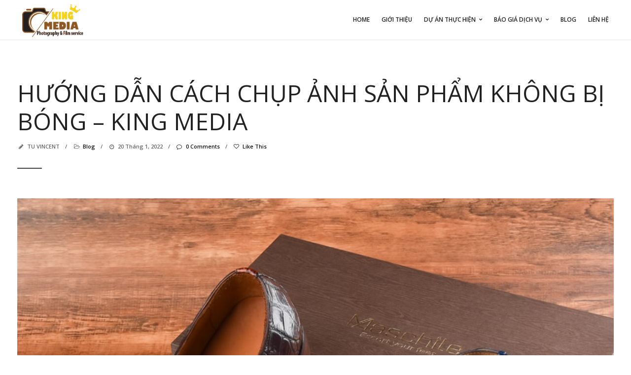

--- FILE ---
content_type: text/html; charset=UTF-8
request_url: https://kingmedia.vn/huong-dan-cach-chup-anh-san-pham-khong-bi-bong/
body_size: 20117
content:
<!DOCTYPE html>
<html lang="vi" prefix="og: https://ogp.me/ns#">

<!-- start head -->
<head>

	<!-- start meta -->	
	<meta charset="UTF-8">
	
	<!-- start meta -->	
			<meta name="viewport" content="width=device-width, initial-scale=1.0, maximum-scale=1.0, user-scalable=0" />
		
	<!-- start pingbacks -->
			<link rel="pingback" href="https://kingmedia.vn/xmlrpc.php">
		
	
<!-- Tối ưu hóa công cụ tìm kiếm bởi Rank Math - https://rankmath.com/ -->
<title>Hướng dẫn cách chụp ảnh sản phẩm không bị bóng - King Media</title>
<meta name="description" content="Kỹ thuật và các cách chụp ảnh sản phẩm không bị bóng, chá sáng mà các NAG nhà King sử dụng: Phơi sáng, hộp chụp ảnh, set đèn chụp..."/>
<meta name="robots" content="follow, index, max-snippet:-1, max-video-preview:-1, max-image-preview:large"/>
<link rel="canonical" href="https://kingmedia.vn/huong-dan-cach-chup-anh-san-pham-khong-bi-bong/" />
<meta property="og:locale" content="vi_VN" />
<meta property="og:type" content="article" />
<meta property="og:title" content="Hướng dẫn cách chụp ảnh sản phẩm không bị bóng - King Media" />
<meta property="og:description" content="Kỹ thuật và các cách chụp ảnh sản phẩm không bị bóng, chá sáng mà các NAG nhà King sử dụng: Phơi sáng, hộp chụp ảnh, set đèn chụp..." />
<meta property="og:url" content="https://kingmedia.vn/huong-dan-cach-chup-anh-san-pham-khong-bi-bong/" />
<meta property="og:site_name" content="King Media - Chụp ảnh sản phẩm chuyên nghiệp tại Tp.HCM" />
<meta property="article:tag" content="cách chụp ảnh sản phẩm không bị bóng" />
<meta property="article:tag" content="cách chụp ảnh sản phẩm không bị chá đèn" />
<meta property="article:tag" content="cách set đèn chụp ảnh sản phẩm không bị bóng" />
<meta property="article:tag" content="chụp ảnh sản phẩm đổ bóng đẹp" />
<meta property="article:section" content="Blog" />
<meta property="og:updated_time" content="2022-05-28T10:30:55+07:00" />
<meta property="og:image" content="https://kingmedia.vn/wp-content/uploads/2022/01/Anh-san-pham-43-min.jpg" />
<meta property="og:image:secure_url" content="https://kingmedia.vn/wp-content/uploads/2022/01/Anh-san-pham-43-min.jpg" />
<meta property="og:image:width" content="1000" />
<meta property="og:image:height" content="1000" />
<meta property="og:image:alt" content="chụp ảnh sản phẩm không bị bóng" />
<meta property="og:image:type" content="image/jpeg" />
<meta property="article:published_time" content="2022-01-20T17:12:26+07:00" />
<meta property="article:modified_time" content="2022-05-28T10:30:55+07:00" />
<meta name="twitter:card" content="summary_large_image" />
<meta name="twitter:title" content="Hướng dẫn cách chụp ảnh sản phẩm không bị bóng - King Media" />
<meta name="twitter:description" content="Kỹ thuật và các cách chụp ảnh sản phẩm không bị bóng, chá sáng mà các NAG nhà King sử dụng: Phơi sáng, hộp chụp ảnh, set đèn chụp..." />
<meta name="twitter:image" content="https://kingmedia.vn/wp-content/uploads/2022/01/Anh-san-pham-43-min.jpg" />
<meta name="twitter:label1" content="Được viết bởi" />
<meta name="twitter:data1" content="TU VINCENT" />
<meta name="twitter:label2" content="Thời gian để đọc" />
<meta name="twitter:data2" content="4 phút" />
<script type="application/ld+json" class="rank-math-schema">{"@context":"https://schema.org","@graph":[{"@type":["Person","Organization"],"@id":"https://kingmedia.vn/#person","name":"King Media"},{"@type":"WebSite","@id":"https://kingmedia.vn/#website","url":"https://kingmedia.vn","name":"King Media","publisher":{"@id":"https://kingmedia.vn/#person"},"inLanguage":"vi"},{"@type":"ImageObject","@id":"https://kingmedia.vn/wp-content/uploads/2022/01/Anh-san-pham-43-min.jpg","url":"https://kingmedia.vn/wp-content/uploads/2022/01/Anh-san-pham-43-min.jpg","width":"1000","height":"1000","inLanguage":"vi"},{"@type":"WebPage","@id":"https://kingmedia.vn/huong-dan-cach-chup-anh-san-pham-khong-bi-bong/#webpage","url":"https://kingmedia.vn/huong-dan-cach-chup-anh-san-pham-khong-bi-bong/","name":"H\u01b0\u1edbng d\u1eabn c\u00e1ch ch\u1ee5p \u1ea3nh s\u1ea3n ph\u1ea9m kh\u00f4ng b\u1ecb b\u00f3ng - King Media","datePublished":"2022-01-20T17:12:26+07:00","dateModified":"2022-05-28T10:30:55+07:00","isPartOf":{"@id":"https://kingmedia.vn/#website"},"primaryImageOfPage":{"@id":"https://kingmedia.vn/wp-content/uploads/2022/01/Anh-san-pham-43-min.jpg"},"inLanguage":"vi"},{"@type":"Person","@id":"https://kingmedia.vn/author/hoang-tu/","name":"TU VINCENT","url":"https://kingmedia.vn/author/hoang-tu/","image":{"@type":"ImageObject","@id":"https://secure.gravatar.com/avatar/7159efbaeb9683730bb7a07c4197ff4988f2359a227df32e6c18fc0693494d5d?s=96&amp;d=mm&amp;r=g","url":"https://secure.gravatar.com/avatar/7159efbaeb9683730bb7a07c4197ff4988f2359a227df32e6c18fc0693494d5d?s=96&amp;d=mm&amp;r=g","caption":"TU VINCENT","inLanguage":"vi"},"sameAs":["https://kingmedia.vn"]},{"@type":"BlogPosting","headline":"H\u01b0\u1edbng d\u1eabn c\u00e1ch ch\u1ee5p \u1ea3nh s\u1ea3n ph\u1ea9m kh\u00f4ng b\u1ecb b\u00f3ng - King Media","keywords":"ch\u1ee5p \u1ea3nh s\u1ea3n ph\u1ea9m kh\u00f4ng b\u1ecb b\u00f3ng","datePublished":"2022-01-20T17:12:26+07:00","dateModified":"2022-05-28T10:30:55+07:00","articleSection":"Blog","author":{"@id":"https://kingmedia.vn/author/hoang-tu/","name":"TU VINCENT"},"publisher":{"@id":"https://kingmedia.vn/#person"},"description":"K\u1ef9 thu\u1eadt v\u00e0 c\u00e1c c\u00e1ch ch\u1ee5p \u1ea3nh s\u1ea3n ph\u1ea9m kh\u00f4ng b\u1ecb b\u00f3ng, ch\u00e1 s\u00e1ng m\u00e0 c\u00e1c NAG nh\u00e0 King s\u1eed d\u1ee5ng: Ph\u01a1i s\u00e1ng, h\u1ed9p ch\u1ee5p \u1ea3nh, set \u0111\u00e8n ch\u1ee5p...","name":"H\u01b0\u1edbng d\u1eabn c\u00e1ch ch\u1ee5p \u1ea3nh s\u1ea3n ph\u1ea9m kh\u00f4ng b\u1ecb b\u00f3ng - King Media","@id":"https://kingmedia.vn/huong-dan-cach-chup-anh-san-pham-khong-bi-bong/#richSnippet","isPartOf":{"@id":"https://kingmedia.vn/huong-dan-cach-chup-anh-san-pham-khong-bi-bong/#webpage"},"image":{"@id":"https://kingmedia.vn/wp-content/uploads/2022/01/Anh-san-pham-43-min.jpg"},"inLanguage":"vi","mainEntityOfPage":{"@id":"https://kingmedia.vn/huong-dan-cach-chup-anh-san-pham-khong-bi-bong/#webpage"}}]}</script>
<!-- /Plugin SEO WordPress Rank Math -->

<link rel='dns-prefetch' href='//fonts.googleapis.com' />
<link rel="alternate" type="application/rss+xml" title="Dòng thông tin King Media - Chụp ảnh sản phẩm chuyên nghiệp tại Tp.HCM &raquo;" href="https://kingmedia.vn/feed/" />
<link rel="alternate" type="application/rss+xml" title="King Media - Chụp ảnh sản phẩm chuyên nghiệp tại Tp.HCM &raquo; Dòng bình luận" href="https://kingmedia.vn/comments/feed/" />
<link rel="alternate" type="application/rss+xml" title="King Media - Chụp ảnh sản phẩm chuyên nghiệp tại Tp.HCM &raquo; Hướng dẫn cách chụp ảnh sản phẩm không bị bóng &#8211; King Media Dòng bình luận" href="https://kingmedia.vn/huong-dan-cach-chup-anh-san-pham-khong-bi-bong/feed/" />
<link rel="alternate" title="oNhúng (JSON)" type="application/json+oembed" href="https://kingmedia.vn/wp-json/oembed/1.0/embed?url=https%3A%2F%2Fkingmedia.vn%2Fhuong-dan-cach-chup-anh-san-pham-khong-bi-bong%2F" />
<link rel="alternate" title="oNhúng (XML)" type="text/xml+oembed" href="https://kingmedia.vn/wp-json/oembed/1.0/embed?url=https%3A%2F%2Fkingmedia.vn%2Fhuong-dan-cach-chup-anh-san-pham-khong-bi-bong%2F&#038;format=xml" />
		<!-- This site uses the Google Analytics by MonsterInsights plugin v9.11.1 - Using Analytics tracking - https://www.monsterinsights.com/ -->
							<script src="//www.googletagmanager.com/gtag/js?id=G-HW9E5X0YYK"  data-cfasync="false" data-wpfc-render="false" type="text/javascript" async></script>
			<script data-cfasync="false" data-wpfc-render="false" type="text/javascript">
				var mi_version = '9.11.1';
				var mi_track_user = true;
				var mi_no_track_reason = '';
								var MonsterInsightsDefaultLocations = {"page_location":"https:\/\/kingmedia.vn\/huong-dan-cach-chup-anh-san-pham-khong-bi-bong\/"};
								if ( typeof MonsterInsightsPrivacyGuardFilter === 'function' ) {
					var MonsterInsightsLocations = (typeof MonsterInsightsExcludeQuery === 'object') ? MonsterInsightsPrivacyGuardFilter( MonsterInsightsExcludeQuery ) : MonsterInsightsPrivacyGuardFilter( MonsterInsightsDefaultLocations );
				} else {
					var MonsterInsightsLocations = (typeof MonsterInsightsExcludeQuery === 'object') ? MonsterInsightsExcludeQuery : MonsterInsightsDefaultLocations;
				}

								var disableStrs = [
										'ga-disable-G-HW9E5X0YYK',
									];

				/* Function to detect opted out users */
				function __gtagTrackerIsOptedOut() {
					for (var index = 0; index < disableStrs.length; index++) {
						if (document.cookie.indexOf(disableStrs[index] + '=true') > -1) {
							return true;
						}
					}

					return false;
				}

				/* Disable tracking if the opt-out cookie exists. */
				if (__gtagTrackerIsOptedOut()) {
					for (var index = 0; index < disableStrs.length; index++) {
						window[disableStrs[index]] = true;
					}
				}

				/* Opt-out function */
				function __gtagTrackerOptout() {
					for (var index = 0; index < disableStrs.length; index++) {
						document.cookie = disableStrs[index] + '=true; expires=Thu, 31 Dec 2099 23:59:59 UTC; path=/';
						window[disableStrs[index]] = true;
					}
				}

				if ('undefined' === typeof gaOptout) {
					function gaOptout() {
						__gtagTrackerOptout();
					}
				}
								window.dataLayer = window.dataLayer || [];

				window.MonsterInsightsDualTracker = {
					helpers: {},
					trackers: {},
				};
				if (mi_track_user) {
					function __gtagDataLayer() {
						dataLayer.push(arguments);
					}

					function __gtagTracker(type, name, parameters) {
						if (!parameters) {
							parameters = {};
						}

						if (parameters.send_to) {
							__gtagDataLayer.apply(null, arguments);
							return;
						}

						if (type === 'event') {
														parameters.send_to = monsterinsights_frontend.v4_id;
							var hookName = name;
							if (typeof parameters['event_category'] !== 'undefined') {
								hookName = parameters['event_category'] + ':' + name;
							}

							if (typeof MonsterInsightsDualTracker.trackers[hookName] !== 'undefined') {
								MonsterInsightsDualTracker.trackers[hookName](parameters);
							} else {
								__gtagDataLayer('event', name, parameters);
							}
							
						} else {
							__gtagDataLayer.apply(null, arguments);
						}
					}

					__gtagTracker('js', new Date());
					__gtagTracker('set', {
						'developer_id.dZGIzZG': true,
											});
					if ( MonsterInsightsLocations.page_location ) {
						__gtagTracker('set', MonsterInsightsLocations);
					}
										__gtagTracker('config', 'G-HW9E5X0YYK', {"forceSSL":"true","link_attribution":"true"} );
										window.gtag = __gtagTracker;										(function () {
						/* https://developers.google.com/analytics/devguides/collection/analyticsjs/ */
						/* ga and __gaTracker compatibility shim. */
						var noopfn = function () {
							return null;
						};
						var newtracker = function () {
							return new Tracker();
						};
						var Tracker = function () {
							return null;
						};
						var p = Tracker.prototype;
						p.get = noopfn;
						p.set = noopfn;
						p.send = function () {
							var args = Array.prototype.slice.call(arguments);
							args.unshift('send');
							__gaTracker.apply(null, args);
						};
						var __gaTracker = function () {
							var len = arguments.length;
							if (len === 0) {
								return;
							}
							var f = arguments[len - 1];
							if (typeof f !== 'object' || f === null || typeof f.hitCallback !== 'function') {
								if ('send' === arguments[0]) {
									var hitConverted, hitObject = false, action;
									if ('event' === arguments[1]) {
										if ('undefined' !== typeof arguments[3]) {
											hitObject = {
												'eventAction': arguments[3],
												'eventCategory': arguments[2],
												'eventLabel': arguments[4],
												'value': arguments[5] ? arguments[5] : 1,
											}
										}
									}
									if ('pageview' === arguments[1]) {
										if ('undefined' !== typeof arguments[2]) {
											hitObject = {
												'eventAction': 'page_view',
												'page_path': arguments[2],
											}
										}
									}
									if (typeof arguments[2] === 'object') {
										hitObject = arguments[2];
									}
									if (typeof arguments[5] === 'object') {
										Object.assign(hitObject, arguments[5]);
									}
									if ('undefined' !== typeof arguments[1].hitType) {
										hitObject = arguments[1];
										if ('pageview' === hitObject.hitType) {
											hitObject.eventAction = 'page_view';
										}
									}
									if (hitObject) {
										action = 'timing' === arguments[1].hitType ? 'timing_complete' : hitObject.eventAction;
										hitConverted = mapArgs(hitObject);
										__gtagTracker('event', action, hitConverted);
									}
								}
								return;
							}

							function mapArgs(args) {
								var arg, hit = {};
								var gaMap = {
									'eventCategory': 'event_category',
									'eventAction': 'event_action',
									'eventLabel': 'event_label',
									'eventValue': 'event_value',
									'nonInteraction': 'non_interaction',
									'timingCategory': 'event_category',
									'timingVar': 'name',
									'timingValue': 'value',
									'timingLabel': 'event_label',
									'page': 'page_path',
									'location': 'page_location',
									'title': 'page_title',
									'referrer' : 'page_referrer',
								};
								for (arg in args) {
																		if (!(!args.hasOwnProperty(arg) || !gaMap.hasOwnProperty(arg))) {
										hit[gaMap[arg]] = args[arg];
									} else {
										hit[arg] = args[arg];
									}
								}
								return hit;
							}

							try {
								f.hitCallback();
							} catch (ex) {
							}
						};
						__gaTracker.create = newtracker;
						__gaTracker.getByName = newtracker;
						__gaTracker.getAll = function () {
							return [];
						};
						__gaTracker.remove = noopfn;
						__gaTracker.loaded = true;
						window['__gaTracker'] = __gaTracker;
					})();
									} else {
										console.log("");
					(function () {
						function __gtagTracker() {
							return null;
						}

						window['__gtagTracker'] = __gtagTracker;
						window['gtag'] = __gtagTracker;
					})();
									}
			</script>
							<!-- / Google Analytics by MonsterInsights -->
		<style id='wp-img-auto-sizes-contain-inline-css' type='text/css'>
img:is([sizes=auto i],[sizes^="auto," i]){contain-intrinsic-size:3000px 1500px}
/*# sourceURL=wp-img-auto-sizes-contain-inline-css */
</style>
<style id='wp-emoji-styles-inline-css' type='text/css'>

	img.wp-smiley, img.emoji {
		display: inline !important;
		border: none !important;
		box-shadow: none !important;
		height: 1em !important;
		width: 1em !important;
		margin: 0 0.07em !important;
		vertical-align: -0.1em !important;
		background: none !important;
		padding: 0 !important;
	}
/*# sourceURL=wp-emoji-styles-inline-css */
</style>
<style id='wp-block-library-inline-css' type='text/css'>
:root{--wp-block-synced-color:#7a00df;--wp-block-synced-color--rgb:122,0,223;--wp-bound-block-color:var(--wp-block-synced-color);--wp-editor-canvas-background:#ddd;--wp-admin-theme-color:#007cba;--wp-admin-theme-color--rgb:0,124,186;--wp-admin-theme-color-darker-10:#006ba1;--wp-admin-theme-color-darker-10--rgb:0,107,160.5;--wp-admin-theme-color-darker-20:#005a87;--wp-admin-theme-color-darker-20--rgb:0,90,135;--wp-admin-border-width-focus:2px}@media (min-resolution:192dpi){:root{--wp-admin-border-width-focus:1.5px}}.wp-element-button{cursor:pointer}:root .has-very-light-gray-background-color{background-color:#eee}:root .has-very-dark-gray-background-color{background-color:#313131}:root .has-very-light-gray-color{color:#eee}:root .has-very-dark-gray-color{color:#313131}:root .has-vivid-green-cyan-to-vivid-cyan-blue-gradient-background{background:linear-gradient(135deg,#00d084,#0693e3)}:root .has-purple-crush-gradient-background{background:linear-gradient(135deg,#34e2e4,#4721fb 50%,#ab1dfe)}:root .has-hazy-dawn-gradient-background{background:linear-gradient(135deg,#faaca8,#dad0ec)}:root .has-subdued-olive-gradient-background{background:linear-gradient(135deg,#fafae1,#67a671)}:root .has-atomic-cream-gradient-background{background:linear-gradient(135deg,#fdd79a,#004a59)}:root .has-nightshade-gradient-background{background:linear-gradient(135deg,#330968,#31cdcf)}:root .has-midnight-gradient-background{background:linear-gradient(135deg,#020381,#2874fc)}:root{--wp--preset--font-size--normal:16px;--wp--preset--font-size--huge:42px}.has-regular-font-size{font-size:1em}.has-larger-font-size{font-size:2.625em}.has-normal-font-size{font-size:var(--wp--preset--font-size--normal)}.has-huge-font-size{font-size:var(--wp--preset--font-size--huge)}.has-text-align-center{text-align:center}.has-text-align-left{text-align:left}.has-text-align-right{text-align:right}.has-fit-text{white-space:nowrap!important}#end-resizable-editor-section{display:none}.aligncenter{clear:both}.items-justified-left{justify-content:flex-start}.items-justified-center{justify-content:center}.items-justified-right{justify-content:flex-end}.items-justified-space-between{justify-content:space-between}.screen-reader-text{border:0;clip-path:inset(50%);height:1px;margin:-1px;overflow:hidden;padding:0;position:absolute;width:1px;word-wrap:normal!important}.screen-reader-text:focus{background-color:#ddd;clip-path:none;color:#444;display:block;font-size:1em;height:auto;left:5px;line-height:normal;padding:15px 23px 14px;text-decoration:none;top:5px;width:auto;z-index:100000}html :where(.has-border-color){border-style:solid}html :where([style*=border-top-color]){border-top-style:solid}html :where([style*=border-right-color]){border-right-style:solid}html :where([style*=border-bottom-color]){border-bottom-style:solid}html :where([style*=border-left-color]){border-left-style:solid}html :where([style*=border-width]){border-style:solid}html :where([style*=border-top-width]){border-top-style:solid}html :where([style*=border-right-width]){border-right-style:solid}html :where([style*=border-bottom-width]){border-bottom-style:solid}html :where([style*=border-left-width]){border-left-style:solid}html :where(img[class*=wp-image-]){height:auto;max-width:100%}:where(figure){margin:0 0 1em}html :where(.is-position-sticky){--wp-admin--admin-bar--position-offset:var(--wp-admin--admin-bar--height,0px)}@media screen and (max-width:600px){html :where(.is-position-sticky){--wp-admin--admin-bar--position-offset:0px}}

/*# sourceURL=wp-block-library-inline-css */
</style><style id='global-styles-inline-css' type='text/css'>
:root{--wp--preset--aspect-ratio--square: 1;--wp--preset--aspect-ratio--4-3: 4/3;--wp--preset--aspect-ratio--3-4: 3/4;--wp--preset--aspect-ratio--3-2: 3/2;--wp--preset--aspect-ratio--2-3: 2/3;--wp--preset--aspect-ratio--16-9: 16/9;--wp--preset--aspect-ratio--9-16: 9/16;--wp--preset--color--black: #000000;--wp--preset--color--cyan-bluish-gray: #abb8c3;--wp--preset--color--white: #ffffff;--wp--preset--color--pale-pink: #f78da7;--wp--preset--color--vivid-red: #cf2e2e;--wp--preset--color--luminous-vivid-orange: #ff6900;--wp--preset--color--luminous-vivid-amber: #fcb900;--wp--preset--color--light-green-cyan: #7bdcb5;--wp--preset--color--vivid-green-cyan: #00d084;--wp--preset--color--pale-cyan-blue: #8ed1fc;--wp--preset--color--vivid-cyan-blue: #0693e3;--wp--preset--color--vivid-purple: #9b51e0;--wp--preset--gradient--vivid-cyan-blue-to-vivid-purple: linear-gradient(135deg,rgb(6,147,227) 0%,rgb(155,81,224) 100%);--wp--preset--gradient--light-green-cyan-to-vivid-green-cyan: linear-gradient(135deg,rgb(122,220,180) 0%,rgb(0,208,130) 100%);--wp--preset--gradient--luminous-vivid-amber-to-luminous-vivid-orange: linear-gradient(135deg,rgb(252,185,0) 0%,rgb(255,105,0) 100%);--wp--preset--gradient--luminous-vivid-orange-to-vivid-red: linear-gradient(135deg,rgb(255,105,0) 0%,rgb(207,46,46) 100%);--wp--preset--gradient--very-light-gray-to-cyan-bluish-gray: linear-gradient(135deg,rgb(238,238,238) 0%,rgb(169,184,195) 100%);--wp--preset--gradient--cool-to-warm-spectrum: linear-gradient(135deg,rgb(74,234,220) 0%,rgb(151,120,209) 20%,rgb(207,42,186) 40%,rgb(238,44,130) 60%,rgb(251,105,98) 80%,rgb(254,248,76) 100%);--wp--preset--gradient--blush-light-purple: linear-gradient(135deg,rgb(255,206,236) 0%,rgb(152,150,240) 100%);--wp--preset--gradient--blush-bordeaux: linear-gradient(135deg,rgb(254,205,165) 0%,rgb(254,45,45) 50%,rgb(107,0,62) 100%);--wp--preset--gradient--luminous-dusk: linear-gradient(135deg,rgb(255,203,112) 0%,rgb(199,81,192) 50%,rgb(65,88,208) 100%);--wp--preset--gradient--pale-ocean: linear-gradient(135deg,rgb(255,245,203) 0%,rgb(182,227,212) 50%,rgb(51,167,181) 100%);--wp--preset--gradient--electric-grass: linear-gradient(135deg,rgb(202,248,128) 0%,rgb(113,206,126) 100%);--wp--preset--gradient--midnight: linear-gradient(135deg,rgb(2,3,129) 0%,rgb(40,116,252) 100%);--wp--preset--font-size--small: 13px;--wp--preset--font-size--medium: 20px;--wp--preset--font-size--large: 36px;--wp--preset--font-size--x-large: 42px;--wp--preset--spacing--20: 0.44rem;--wp--preset--spacing--30: 0.67rem;--wp--preset--spacing--40: 1rem;--wp--preset--spacing--50: 1.5rem;--wp--preset--spacing--60: 2.25rem;--wp--preset--spacing--70: 3.38rem;--wp--preset--spacing--80: 5.06rem;--wp--preset--shadow--natural: 6px 6px 9px rgba(0, 0, 0, 0.2);--wp--preset--shadow--deep: 12px 12px 50px rgba(0, 0, 0, 0.4);--wp--preset--shadow--sharp: 6px 6px 0px rgba(0, 0, 0, 0.2);--wp--preset--shadow--outlined: 6px 6px 0px -3px rgb(255, 255, 255), 6px 6px rgb(0, 0, 0);--wp--preset--shadow--crisp: 6px 6px 0px rgb(0, 0, 0);}:where(.is-layout-flex){gap: 0.5em;}:where(.is-layout-grid){gap: 0.5em;}body .is-layout-flex{display: flex;}.is-layout-flex{flex-wrap: wrap;align-items: center;}.is-layout-flex > :is(*, div){margin: 0;}body .is-layout-grid{display: grid;}.is-layout-grid > :is(*, div){margin: 0;}:where(.wp-block-columns.is-layout-flex){gap: 2em;}:where(.wp-block-columns.is-layout-grid){gap: 2em;}:where(.wp-block-post-template.is-layout-flex){gap: 1.25em;}:where(.wp-block-post-template.is-layout-grid){gap: 1.25em;}.has-black-color{color: var(--wp--preset--color--black) !important;}.has-cyan-bluish-gray-color{color: var(--wp--preset--color--cyan-bluish-gray) !important;}.has-white-color{color: var(--wp--preset--color--white) !important;}.has-pale-pink-color{color: var(--wp--preset--color--pale-pink) !important;}.has-vivid-red-color{color: var(--wp--preset--color--vivid-red) !important;}.has-luminous-vivid-orange-color{color: var(--wp--preset--color--luminous-vivid-orange) !important;}.has-luminous-vivid-amber-color{color: var(--wp--preset--color--luminous-vivid-amber) !important;}.has-light-green-cyan-color{color: var(--wp--preset--color--light-green-cyan) !important;}.has-vivid-green-cyan-color{color: var(--wp--preset--color--vivid-green-cyan) !important;}.has-pale-cyan-blue-color{color: var(--wp--preset--color--pale-cyan-blue) !important;}.has-vivid-cyan-blue-color{color: var(--wp--preset--color--vivid-cyan-blue) !important;}.has-vivid-purple-color{color: var(--wp--preset--color--vivid-purple) !important;}.has-black-background-color{background-color: var(--wp--preset--color--black) !important;}.has-cyan-bluish-gray-background-color{background-color: var(--wp--preset--color--cyan-bluish-gray) !important;}.has-white-background-color{background-color: var(--wp--preset--color--white) !important;}.has-pale-pink-background-color{background-color: var(--wp--preset--color--pale-pink) !important;}.has-vivid-red-background-color{background-color: var(--wp--preset--color--vivid-red) !important;}.has-luminous-vivid-orange-background-color{background-color: var(--wp--preset--color--luminous-vivid-orange) !important;}.has-luminous-vivid-amber-background-color{background-color: var(--wp--preset--color--luminous-vivid-amber) !important;}.has-light-green-cyan-background-color{background-color: var(--wp--preset--color--light-green-cyan) !important;}.has-vivid-green-cyan-background-color{background-color: var(--wp--preset--color--vivid-green-cyan) !important;}.has-pale-cyan-blue-background-color{background-color: var(--wp--preset--color--pale-cyan-blue) !important;}.has-vivid-cyan-blue-background-color{background-color: var(--wp--preset--color--vivid-cyan-blue) !important;}.has-vivid-purple-background-color{background-color: var(--wp--preset--color--vivid-purple) !important;}.has-black-border-color{border-color: var(--wp--preset--color--black) !important;}.has-cyan-bluish-gray-border-color{border-color: var(--wp--preset--color--cyan-bluish-gray) !important;}.has-white-border-color{border-color: var(--wp--preset--color--white) !important;}.has-pale-pink-border-color{border-color: var(--wp--preset--color--pale-pink) !important;}.has-vivid-red-border-color{border-color: var(--wp--preset--color--vivid-red) !important;}.has-luminous-vivid-orange-border-color{border-color: var(--wp--preset--color--luminous-vivid-orange) !important;}.has-luminous-vivid-amber-border-color{border-color: var(--wp--preset--color--luminous-vivid-amber) !important;}.has-light-green-cyan-border-color{border-color: var(--wp--preset--color--light-green-cyan) !important;}.has-vivid-green-cyan-border-color{border-color: var(--wp--preset--color--vivid-green-cyan) !important;}.has-pale-cyan-blue-border-color{border-color: var(--wp--preset--color--pale-cyan-blue) !important;}.has-vivid-cyan-blue-border-color{border-color: var(--wp--preset--color--vivid-cyan-blue) !important;}.has-vivid-purple-border-color{border-color: var(--wp--preset--color--vivid-purple) !important;}.has-vivid-cyan-blue-to-vivid-purple-gradient-background{background: var(--wp--preset--gradient--vivid-cyan-blue-to-vivid-purple) !important;}.has-light-green-cyan-to-vivid-green-cyan-gradient-background{background: var(--wp--preset--gradient--light-green-cyan-to-vivid-green-cyan) !important;}.has-luminous-vivid-amber-to-luminous-vivid-orange-gradient-background{background: var(--wp--preset--gradient--luminous-vivid-amber-to-luminous-vivid-orange) !important;}.has-luminous-vivid-orange-to-vivid-red-gradient-background{background: var(--wp--preset--gradient--luminous-vivid-orange-to-vivid-red) !important;}.has-very-light-gray-to-cyan-bluish-gray-gradient-background{background: var(--wp--preset--gradient--very-light-gray-to-cyan-bluish-gray) !important;}.has-cool-to-warm-spectrum-gradient-background{background: var(--wp--preset--gradient--cool-to-warm-spectrum) !important;}.has-blush-light-purple-gradient-background{background: var(--wp--preset--gradient--blush-light-purple) !important;}.has-blush-bordeaux-gradient-background{background: var(--wp--preset--gradient--blush-bordeaux) !important;}.has-luminous-dusk-gradient-background{background: var(--wp--preset--gradient--luminous-dusk) !important;}.has-pale-ocean-gradient-background{background: var(--wp--preset--gradient--pale-ocean) !important;}.has-electric-grass-gradient-background{background: var(--wp--preset--gradient--electric-grass) !important;}.has-midnight-gradient-background{background: var(--wp--preset--gradient--midnight) !important;}.has-small-font-size{font-size: var(--wp--preset--font-size--small) !important;}.has-medium-font-size{font-size: var(--wp--preset--font-size--medium) !important;}.has-large-font-size{font-size: var(--wp--preset--font-size--large) !important;}.has-x-large-font-size{font-size: var(--wp--preset--font-size--x-large) !important;}
/*# sourceURL=global-styles-inline-css */
</style>

<style id='classic-theme-styles-inline-css' type='text/css'>
/*! This file is auto-generated */
.wp-block-button__link{color:#fff;background-color:#32373c;border-radius:9999px;box-shadow:none;text-decoration:none;padding:calc(.667em + 2px) calc(1.333em + 2px);font-size:1.125em}.wp-block-file__button{background:#32373c;color:#fff;text-decoration:none}
/*# sourceURL=/wp-includes/css/classic-themes.min.css */
</style>
<link rel='stylesheet' id='contact-form-7-css' href='https://kingmedia.vn/wp-content/plugins/contact-form-7/includes/css/styles.css?ver=6.1.4' type='text/css' media='all' />
<link rel='stylesheet' id='kk-star-ratings-css' href='https://kingmedia.vn/wp-content/plugins/kk-star-ratings/src/core/public/css/kk-star-ratings.min.css?ver=5.4.10.2' type='text/css' media='all' />
<link rel='stylesheet' id='font-awesome-css' href='https://kingmedia.vn/wp-content/plugins/price-table-for-wpbakery-page-builder//css/css/font-awesome.min.css?ver=6.9' type='text/css' media='all' />
<link rel='stylesheet' id='wrcptfront-css' href='https://kingmedia.vn/wp-content/plugins/wrc-pricing-tables/css/wrcpt-front.css?ver=2.4.4' type='text/css' media='all' />
<link rel='stylesheet' id='googleFonts-css' href='//fonts.googleapis.com/css2?family=Open+Sans:ital,wght@0,400;0,600;0,700;1,400;1,600&#038;family=Roboto:wght@400;700&#038;display=swap' type='text/css' media='all' />
<link rel='stylesheet' id='ez-toc-css' href='https://kingmedia.vn/wp-content/plugins/easy-table-of-contents/assets/css/screen.min.css?ver=2.0.73' type='text/css' media='all' />
<style id='ez-toc-inline-css' type='text/css'>
div#ez-toc-container .ez-toc-title {font-size: 120%;}div#ez-toc-container .ez-toc-title {font-weight: 500;}div#ez-toc-container ul li {font-size: 95%;}div#ez-toc-container ul li {font-weight: 500;}div#ez-toc-container nav ul ul li {font-size: 90%;}
.ez-toc-container-direction {direction: ltr;}.ez-toc-counter ul{counter-reset: item ;}.ez-toc-counter nav ul li a::before {content: counters(item, '.', decimal) '. ';display: inline-block;counter-increment: item;flex-grow: 0;flex-shrink: 0;margin-right: .2em; float: left; }.ez-toc-widget-direction {direction: ltr;}.ez-toc-widget-container ul{counter-reset: item ;}.ez-toc-widget-container nav ul li a::before {content: counters(item, '.', decimal) '. ';display: inline-block;counter-increment: item;flex-grow: 0;flex-shrink: 0;margin-right: .2em; float: left; }
/*# sourceURL=ez-toc-inline-css */
</style>
<link rel='stylesheet' id='kktfwp-gfonts-css' href='https://fonts.googleapis.com/css?family=Montserrat%3A100%2C200%2C300%2C400%2C500%2C600%2C700%7COpen+Sans%3A100%2C200%2C300%2C400%2C500%2C600%2C700&#038;ver=4.3.3#038;subset=latin%2Clatin-ext' type='text/css' media='all' />
<link rel='stylesheet' id='kktfwp-icons-css' href='https://kingmedia.vn/wp-content/themes/toppic/css/fontello.css?ver=4.3.3' type='text/css' media='all' />
<link rel='stylesheet' id='kktfwp-reset-css' href='https://kingmedia.vn/wp-content/themes/toppic/css/reset.css?ver=4.3.3' type='text/css' media='all' />
<link rel='stylesheet' id='kktfwp-default-css' href='https://kingmedia.vn/wp-content/themes/toppic/css/default.css?ver=4.3.3' type='text/css' media='all' />
<link rel='stylesheet' id='parent-style-css' href='https://kingmedia.vn/wp-content/themes/toppic/style.css?ver=1.5' type='text/css' media='all' />
<link rel='stylesheet' id='kktfwp-style-css' href='https://kingmedia.vn/wp-content/themes/toppic-child/style.css?ver=4.3.3' type='text/css' media='all' />
<style id='kktfwp-style-inline-css' type='text/css'>
.menu-wrapper, .main-nav .sub-menu, .kk_menu_classic .menu-wrapper, .kk_menu_classic .main-nav .sub-menu, .dark-skin.kk_menu_classic .menu-wrapper, .dark-skin.kk_menu_classic .main-nav .sub-menu, .kk_menu_default_hidden .menu-helper, .kk_menu_left_boxed .menu-wrapper, .kk_menu_left_boxed .main-nav .sub-menu, .kk_menu_left_boxed.kk-grid-active .menu-wrapper, .kk_menu_left_boxed.kk-grid-active .main-nav .sub-menu { background-color: ; }.blog-title a:hover, .blog-meta a:hover, .format-standard .blog-thumb a:hover, .format-image .blog-thumb a:hover, .flickr_badge_image a:hover, .portfolio-thumb a:hover, .widget-img a:hover, .sub-footer a:hover, a:hover, .page.dark-skin .inner-content a:hover, .current-menu-item, .blog-entry a:not(.wp-block-button__link):not(.wp-block-file__button):not(.post-page-numbers):not(.more-link),	.post-entry a:not(.wp-block-button__link):not(.wp-block-file__button):not(.post-page-numbers):not(.more-link), .home-teaser a, .social li a:hover, .kk-content-fullwidth .kk-parallax-wrapper .blog-meta a:hover { color:#02baba; }.main-nav .sub-menu li a:hover, .kk_menu_default .main-nav .current-menu-parent .current-menu-item  > a, .kk_menu_default .main-nav .menu-item-has-children .current-menu-parent > a, .kk_menu_default_hidden .main-nav .current-menu-parent .current-menu-item  > a, .kk_menu_default_hidden .main-nav .menu-item-has-children .current-menu-parent > a, .kk_menu_left_boxed .main-nav .current-menu-parent .current-menu-item  > a, .kk_menu_left_boxed .main-nav .menu-item-has-children .current-menu-parent > a, ul#thumb-list li:hover, ul#thumb-list li.current-thumb, .pagination .current, input[type="reset"]:hover, .blog-entry .moretag:hover, .bg-slider-ctrl span:hover, .woocommerce .container table.shop_table th, .woocommerce-page .container table.shop_table th, .post.sticky .sticky-post, .over-more, .over-more-title { color:#fff; }.main-nav .sub-menu li a:hover, .kk_menu_default .main-nav .current-menu-parent .current-menu-item  > a, .kk_menu_default .main-nav .menu-item-has-children .current-menu-parent > a, .kk_menu_default_hidden .main-nav .current-menu-parent .current-menu-item  > a, .kk_menu_default_hidden .main-nav .menu-item-has-children .current-menu-parent > a, .kk_menu_left_boxed .main-nav .current-menu-parent .current-menu-item  > a, .kk_menu_left_boxed .main-nav .menu-item-has-children .current-menu-parent > a, ul#thumb-list li:hover, ul#thumb-list li.current-thumb, .pagination .current, input[type="reset"]:hover, .blog-entry .moretag:hover, .bg-slider-ctrl span:hover, .woocommerce .container table.shop_table th, .woocommerce-page .container table.shop_table th, .post.sticky .sticky-post, .single .post-tags a:hover, .tipsy-inner, .kk-loader, #filter-trigger, #filter ul, .over-more, .over-more-title { background-color:#02baba; }.woocommerce #content input.button:hover, .woocommerce #respond input#submit:hover, .woocommerce a.button:hover, .woocommerce button .button:hover, .woocommerce input.button:hover, .woocommerce-page #content input.button:hover, .woocommerce-page #respond input#submit:hover, .woocommerce-page a.button:hover, .woocommerce-page button.button:hover, .woocommerce-page input.button:hover, .woocommerce ul.products li.product a.added_to_cart:hover, .woocommerce-page ul.products li.product a.added_to_cart:hover, .woocommerce #respond input#submit.alt:hover, .woocommerce a.button.alt:hover, .woocommerce button.button.alt:hover, .woocommerce input.button.alt:hover, .pagination .current, .page-links .current, .pagination a:hover, .page-links a:hover, .blog-entry .more-link:hover, .single .post-tags a:hover, .moretag:hover, .main-nav ul li a:hover, .main-nav .current-menu-parent > a, blockquote, .wp-block-quote.is-large, .wp-block-quote.is-style-large, .linkto:hover .gallery-title, .linkto:hover .portfolio-title, input.submit:hover, input[type="submit"]:hover, .kk_vc .wpb_accordion .wpb_accordion_wrapper .wpb_accordion_header.ui-state-active a, .kk_vc .vc_tta.vc_general .vc_tta-panel.vc_active a, .more-link:hover, .kk-preloader:before { border-color:#02baba; }.kk-content-fullwidth.kk-parallax-title.kk-parallax-title-fullheight .kk-parallax-wrapper .is-loading.kk-down:after { border-top-color:#02baba; }
/*# sourceURL=kktfwp-style-inline-css */
</style>
<link rel='stylesheet' id='royalslider-css' href='https://kingmedia.vn/wp-content/themes/toppic/css/royalslider.css?ver=4.3.3' type='text/css' media='all' />
<link rel='stylesheet' id='royalslider-skin-css' href='https://kingmedia.vn/wp-content/themes/toppic/css/rs-default.css?ver=4.3.3' type='text/css' media='all' />
<link rel='stylesheet' id='kktfwp-lightbox-css' href='https://kingmedia.vn/wp-content/themes/toppic/css/lightbox.css?ver=4.3.3' type='text/css' media='all' />
<link rel='stylesheet' id='kktfwp-woocommerce-css' href='https://kingmedia.vn/wp-content/themes/toppic/css/woocommerce.css?ver=4.3.3' type='text/css' media='all' />
<link rel='stylesheet' id='kktfwp-responsive-css' href='https://kingmedia.vn/wp-content/themes/toppic/css/responsive.css?ver=4.3.3' type='text/css' media='all' />
<script type="text/javascript" src="https://kingmedia.vn/wp-content/plugins/google-analytics-for-wordpress/assets/js/frontend-gtag.min.js?ver=9.11.1" id="monsterinsights-frontend-script-js" async="async" data-wp-strategy="async"></script>
<script data-cfasync="false" data-wpfc-render="false" type="text/javascript" id='monsterinsights-frontend-script-js-extra'>/* <![CDATA[ */
var monsterinsights_frontend = {"js_events_tracking":"true","download_extensions":"doc,pdf,ppt,zip,xls,docx,pptx,xlsx","inbound_paths":"[{\"path\":\"\\\/go\\\/\",\"label\":\"affiliate\"},{\"path\":\"\\\/recommend\\\/\",\"label\":\"affiliate\"}]","home_url":"https:\/\/kingmedia.vn","hash_tracking":"false","v4_id":"G-HW9E5X0YYK"};/* ]]> */
</script>
<script type="text/javascript" id="image-watermark-no-right-click-js-before">
/* <![CDATA[ */
var iwArgsNoRightClick = {"rightclick":"Y","draganddrop":"N"};

//# sourceURL=image-watermark-no-right-click-js-before
/* ]]> */
</script>
<script type="text/javascript" src="https://kingmedia.vn/wp-content/plugins/image-watermark/js/no-right-click.js?ver=1.7.4" id="image-watermark-no-right-click-js"></script>
<script type="text/javascript" src="https://kingmedia.vn/wp-includes/js/jquery/jquery.min.js?ver=3.7.1" id="jquery-core-js"></script>
<script type="text/javascript" src="https://kingmedia.vn/wp-includes/js/jquery/jquery-migrate.min.js?ver=3.4.1" id="jquery-migrate-js"></script>
<script type="text/javascript" id="likesScript-js-extra">
/* <![CDATA[ */
var like_this_ajax_object = {"ajax_url":"https://kingmedia.vn/wp-admin/admin-ajax.php"};
//# sourceURL=likesScript-js-extra
/* ]]> */
</script>
<script type="text/javascript" src="https://kingmedia.vn/wp-content/plugins/roses-like-this/likesScript.js?ver=6.9" id="likesScript-js"></script>
<script></script><link rel="https://api.w.org/" href="https://kingmedia.vn/wp-json/" /><link rel="alternate" title="JSON" type="application/json" href="https://kingmedia.vn/wp-json/wp/v2/posts/1515" /><link rel="EditURI" type="application/rsd+xml" title="RSD" href="https://kingmedia.vn/xmlrpc.php?rsd" />
<meta name="generator" content="WordPress 6.9" />
<link rel='shortlink' href='https://kingmedia.vn/?p=1515' />
<meta name="viewport" content="width=device-width, initial-scale=1, maximum-scale=1"><!-- Global site tag (gtag.js) - Google Analytics -->
<script async src="https://www.googletagmanager.com/gtag/js?id=G-635C5741CS"></script>
<script>
  window.dataLayer = window.dataLayer || [];
  function gtag(){dataLayer.push(arguments);}
  gtag('js', new Date());

  gtag('config', 'G-635C5741CS');
</script><meta name="theme-color" content="#252525"><meta name="generator" content="Powered by WPBakery Page Builder - drag and drop page builder for WordPress."/>
<link rel="icon" href="https://kingmedia.vn/wp-content/uploads/2021/12/cropped-favicon-min-150x150.png" sizes="32x32" />
<link rel="icon" href="https://kingmedia.vn/wp-content/uploads/2021/12/cropped-favicon-min-300x300.png" sizes="192x192" />
<link rel="apple-touch-icon" href="https://kingmedia.vn/wp-content/uploads/2021/12/cropped-favicon-min-300x300.png" />
<meta name="msapplication-TileImage" content="https://kingmedia.vn/wp-content/uploads/2021/12/cropped-favicon-min-300x300.png" />
<noscript><style> .wpb_animate_when_almost_visible { opacity: 1; }</style></noscript>	
	
</head>
<!-- end head -->

<!-- start body -->
<body class="wp-singular post-template-default single single-post postid-1515 single-format-standard wp-embed-responsive wp-theme-toppic wp-child-theme-toppic-child kk_vc kk-content-fullwidth kk_menu_classic wpb-js-composer js-comp-ver-7.7.2 vc_responsive" >

	
			<div class="kk-bg kk-bg-in"></div>
		<div class="kk-preloader kk-loader-play"></div>
		
	
	<!-- start header -->		
	<header id="menu-wrapper" class="menu-wrapper">
	<div class="kk-menu-container">
		<!-- start mobile menu -->
		<div class="main-mobile-menu">
			<div class="mobile-wrapper">
				<ul id="menu-main-menu" class="kktfwp-mtree"><li id="menu-item-510" class="menu-item menu-item-type-post_type menu-item-object-page menu-item-home menu-item-510"><a href="https://kingmedia.vn/">Home</a></li>
<li id="menu-item-907" class="menu-item menu-item-type-post_type menu-item-object-page menu-item-907"><a href="https://kingmedia.vn/gioi-thieu/">Giới thiệu</a></li>
<li id="menu-item-463" class="menu-item menu-item-type-custom menu-item-object-custom menu-item-has-children menu-item-463"><a href="#">Dự án thực hiện</a>
<ul class="sub-menu">
	<li id="menu-item-1221" class="menu-item menu-item-type-post_type menu-item-object-page menu-item-1221"><a href="https://kingmedia.vn/bo-suu-tap-anh-san-pham-thoi-trang-king-media/">Thời trang &#8211; Fashion</a></li>
	<li id="menu-item-1217" class="menu-item menu-item-type-post_type menu-item-object-page menu-item-1217"><a href="https://kingmedia.vn/bo-suu-tap-anh-my-pham-king-media/">Mỹ phẩm &#8211; Skin care</a></li>
	<li id="menu-item-1216" class="menu-item menu-item-type-post_type menu-item-object-page menu-item-1216"><a href="https://kingmedia.vn/bo-suu-tap-anh-food-do-uong-king-media/">Food Menu- Đồ uống</a></li>
	<li id="menu-item-1220" class="menu-item menu-item-type-post_type menu-item-object-page menu-item-1220"><a href="https://kingmedia.vn/bo-suu-tap-anh-san-pham-noi-that-king-media/">Đồ nội thất</a></li>
	<li id="menu-item-1218" class="menu-item menu-item-type-post_type menu-item-object-page menu-item-1218"><a href="https://kingmedia.vn/bo-suu-tap-anh-san-pham-dien-tu-dien-may-king-media/">Máy móc thiết bị</a></li>
	<li id="menu-item-1219" class="menu-item menu-item-type-post_type menu-item-object-page menu-item-1219"><a href="https://kingmedia.vn/bo-suu-tap-anh-san-pham-hang-tieu-dung-king-media/">Hàng tiêu dùng</a></li>
</ul>
</li>
<li id="menu-item-482" class="menu-item menu-item-type-custom menu-item-object-custom menu-item-has-children menu-item-482"><a href="#">Báo giá dịch vụ</a>
<ul class="sub-menu">
	<li id="menu-item-970" class="menu-item menu-item-type-post_type menu-item-object-page menu-item-970"><a href="https://kingmedia.vn/bao-gia-chup-anh-san-pham-nen-trang/">Chụp sản phẩm nền trắng</a></li>
	<li id="menu-item-969" class="menu-item menu-item-type-post_type menu-item-object-page menu-item-969"><a href="https://kingmedia.vn/bao-gia-chup-anh-san-pham-theo-concept/">Chụp sản phẩm nghệ thuật</a></li>
	<li id="menu-item-1643" class="menu-item menu-item-type-post_type menu-item-object-page menu-item-1643"><a href="https://kingmedia.vn/bao-gia-chup-anh-cong-ty-doanh-nghiep/">Chụp ảnh công ty, doanh nghiệp</a></li>
</ul>
</li>
<li id="menu-item-1180" class="menu-item menu-item-type-post_type menu-item-object-page menu-item-1180"><a href="https://kingmedia.vn/blog/">Blog</a></li>
<li id="menu-item-906" class="menu-item menu-item-type-post_type menu-item-object-page menu-item-906"><a href="https://kingmedia.vn/lien-he/">Liên hệ</a></li>
</ul>	
			
			</div>
		</div>
		<!-- end mobile menu -->

	<!-- start logo -->
	<div class="logo">
		<a href="https://kingmedia.vn/" id="logo--img" class="custom-logo-link" rel="home"><img class="logo-light" src="https://kingmedia.vn/wp-content/uploads/2022/01/Logo-PSD-min.png" width="321" height="180" alt="TopPic"><img class="logo-light2x" src="https://kingmedia.vn/wp-content/uploads/2022/01/Logo_2x-min.png" width="321" height="180" alt="TopPic"><img class="logo-dark" src="https://kingmedia.vn/wp-content/uploads/2022/01/Logo-PSD-min.png" width="321" height="180" alt="TopPic"><img class="logo-dark2x" src="https://kingmedia.vn/wp-content/uploads/2022/01/Logo_2x-min.png" width="321" height="180" alt="TopPic"></a>	</div>
	<!-- end logo -->	
		
	<!-- start mobile menu trigger -->
	<div id="on-mobile" class="kktfwp-mobile-burger">
		<span class="kktfwp-ham ham-left"></span>
		<span class="kktfwp-ham ham-right"></span>
	</div>	
	<!-- end mobile menu trigger -->
			
		<div class="menu-icons">
			<!-- start navigation -->
			<nav class="main-nav">
				<ul id="menu-main-menu-1" class="menu"><li class="menu-item menu-item-type-post_type menu-item-object-page menu-item-home menu-item-510"><a href="https://kingmedia.vn/">Home</a></li>
<li class="menu-item menu-item-type-post_type menu-item-object-page menu-item-907"><a href="https://kingmedia.vn/gioi-thieu/">Giới thiệu</a></li>
<li class="menu-item menu-item-type-custom menu-item-object-custom menu-item-has-children menu-item-463"><a href="#">Dự án thực hiện</a>
<ul class="sub-menu">
	<li class="menu-item menu-item-type-post_type menu-item-object-page menu-item-1221"><a href="https://kingmedia.vn/bo-suu-tap-anh-san-pham-thoi-trang-king-media/">Thời trang &#8211; Fashion</a></li>
	<li class="menu-item menu-item-type-post_type menu-item-object-page menu-item-1217"><a href="https://kingmedia.vn/bo-suu-tap-anh-my-pham-king-media/">Mỹ phẩm &#8211; Skin care</a></li>
	<li class="menu-item menu-item-type-post_type menu-item-object-page menu-item-1216"><a href="https://kingmedia.vn/bo-suu-tap-anh-food-do-uong-king-media/">Food Menu- Đồ uống</a></li>
	<li class="menu-item menu-item-type-post_type menu-item-object-page menu-item-1220"><a href="https://kingmedia.vn/bo-suu-tap-anh-san-pham-noi-that-king-media/">Đồ nội thất</a></li>
	<li class="menu-item menu-item-type-post_type menu-item-object-page menu-item-1218"><a href="https://kingmedia.vn/bo-suu-tap-anh-san-pham-dien-tu-dien-may-king-media/">Máy móc thiết bị</a></li>
	<li class="menu-item menu-item-type-post_type menu-item-object-page menu-item-1219"><a href="https://kingmedia.vn/bo-suu-tap-anh-san-pham-hang-tieu-dung-king-media/">Hàng tiêu dùng</a></li>
</ul>
</li>
<li class="menu-item menu-item-type-custom menu-item-object-custom menu-item-has-children menu-item-482"><a href="#">Báo giá dịch vụ</a>
<ul class="sub-menu">
	<li class="menu-item menu-item-type-post_type menu-item-object-page menu-item-970"><a href="https://kingmedia.vn/bao-gia-chup-anh-san-pham-nen-trang/">Chụp sản phẩm nền trắng</a></li>
	<li class="menu-item menu-item-type-post_type menu-item-object-page menu-item-969"><a href="https://kingmedia.vn/bao-gia-chup-anh-san-pham-theo-concept/">Chụp sản phẩm nghệ thuật</a></li>
	<li class="menu-item menu-item-type-post_type menu-item-object-page menu-item-1643"><a href="https://kingmedia.vn/bao-gia-chup-anh-cong-ty-doanh-nghiep/">Chụp ảnh công ty, doanh nghiệp</a></li>
</ul>
</li>
<li class="menu-item menu-item-type-post_type menu-item-object-page menu-item-1180"><a href="https://kingmedia.vn/blog/">Blog</a></li>
<li class="menu-item menu-item-type-post_type menu-item-object-page menu-item-906"><a href="https://kingmedia.vn/lien-he/">Liên hệ</a></li>
</ul>	
			</nav>
			<!-- end navigation -->
			
			<div class="some-buttons">
		
				<!-- start album icon -->
				<div class="kk-info-trigger">
					<i class="kk-icon-info"></i>
				</div>			
				<!-- end album icon -->
				
				<!-- start thumbs icon -->
				<div class="kk-thumbs-trigger">
					<i class="kk-icon-th-large-outline"></i>
				</div>			
				<!-- end thumbs icon -->
				
				<!-- start search icon -->
					<div class="kk-search search-trigger">
		<i class="kk-icon-search"></i>
	</div>
				<!-- end search icon -->
			</div>
		</div>
	</div>
			
</header>

<!-- start search form -->
	<div class="search-fs-form">
		<!-- start search close icon -->
		<div class="kk-search-close">
				<span></span>
		</div>
		<!-- end search close icon -->
		
		<form role="search" method="get" id="searchform" class="searchform" action="https://kingmedia.vn/">
	<div>
		<label class="screen-reader-text" for="s">Search for:</label>
		<input type="text" class="searchtext" value="" name="s" id="s" placeholder="To search type and hit enter" />
		<input type="submit" id="searchsubmit" value="Search" />
	</div>
</form>	</div>
<!-- end search form -->	
	<!-- end header -->


			
	<!-- start content wrapper -->			
	<div class="content">

				
		<div class="content-inner-wrapper clearfix">
		<span id="kk-to-me"></span>
				
			<div class="post-title">
				<h1>Hướng dẫn cách chụp ảnh sản phẩm không bị bóng &#8211; King Media</h1>
				
				<!--start meta -->
<div class="blog-meta">
	<span><i class="kk kk-icon-pencil"></i>TU VINCENT</span> 
	/ 
	<span><i class="kk kk-icon-folder-open-empty"></i><a href="https://kingmedia.vn/cat/blog/" rel="category tag">Blog</a></span>  
	/  
	<span><i class="kk kk-icon-clock"></i><time>20 Tháng 1, 2022</time></span> 
	/ 
	<span><a title="View comments to Hướng dẫn cách chụp ảnh sản phẩm không bị bóng &#8211; King Media" href="https://kingmedia.vn/huong-dan-cach-chup-anh-san-pham-khong-bi-bong/#respond "><i class="kk kk-icon-comment-empty"></i>0 Comments</a></span>
		/ 
	<span> <a href="#" class="likeThis" id="like-1515" data-post-id="1515"><i class="kk kk-icon-heart-empty"></i><span>Like this</span></a> </span>
	</div>
<!--end meta -->			</div>	

			<div class="divider clear"></div>	
			
						
			<div class="inner-content" id="none">
			
				<!--start image -->

	<div class="blog-thumb">
	
						
	<img width="1000" height="1000" src="https://kingmedia.vn/wp-content/uploads/2022/01/Anh-san-pham-43-min.jpg" class="attachment-large size-large wp-post-image" alt="" data-lazy-load="0" decoding="async" fetchpriority="high" srcset="https://kingmedia.vn/wp-content/uploads/2022/01/Anh-san-pham-43-min.jpg 1000w, https://kingmedia.vn/wp-content/uploads/2022/01/Anh-san-pham-43-min-300x300.jpg 300w, https://kingmedia.vn/wp-content/uploads/2022/01/Anh-san-pham-43-min-150x150.jpg 150w, https://kingmedia.vn/wp-content/uploads/2022/01/Anh-san-pham-43-min-768x768.jpg 768w, https://kingmedia.vn/wp-content/uploads/2022/01/Anh-san-pham-43-min-500x500.jpg 500w, https://kingmedia.vn/wp-content/uploads/2022/01/Anh-san-pham-43-min-690x690.jpg 690w" sizes="(max-width: 1000px) 100vw, 1000px" data-full-size="1000x1000" />		
		
	</div>
<!--end image -->				
								
				<div class="post-entry">
					<div id="ez-toc-container" class="ez-toc-v2_0_73 counter-hierarchy ez-toc-counter ez-toc-grey ez-toc-container-direction">
<div class="ez-toc-title-container">
<p class="ez-toc-title" style="cursor:inherit">Nội dung bài viết:</p>
<span class="ez-toc-title-toggle"><a href="#" class="ez-toc-pull-right ez-toc-btn ez-toc-btn-xs ez-toc-btn-default ez-toc-toggle" aria-label="Toggle Table of Content"><span class="ez-toc-js-icon-con"><span class=""><span class="eztoc-hide" style="display:none;">Toggle</span><span class="ez-toc-icon-toggle-span"><svg style="fill: #999;color:#999" xmlns="http://www.w3.org/2000/svg" class="list-377408" width="20px" height="20px" viewBox="0 0 24 24" fill="none"><path d="M6 6H4v2h2V6zm14 0H8v2h12V6zM4 11h2v2H4v-2zm16 0H8v2h12v-2zM4 16h2v2H4v-2zm16 0H8v2h12v-2z" fill="currentColor"></path></svg><svg style="fill: #999;color:#999" class="arrow-unsorted-368013" xmlns="http://www.w3.org/2000/svg" width="10px" height="10px" viewBox="0 0 24 24" version="1.2" baseProfile="tiny"><path d="M18.2 9.3l-6.2-6.3-6.2 6.3c-.2.2-.3.4-.3.7s.1.5.3.7c.2.2.4.3.7.3h11c.3 0 .5-.1.7-.3.2-.2.3-.5.3-.7s-.1-.5-.3-.7zM5.8 14.7l6.2 6.3 6.2-6.3c.2-.2.3-.5.3-.7s-.1-.5-.3-.7c-.2-.2-.4-.3-.7-.3h-11c-.3 0-.5.1-.7.3-.2.2-.3.5-.3.7s.1.5.3.7z"/></svg></span></span></span></a></span></div>
<nav><ul class='ez-toc-list ez-toc-list-level-1 ' ><li class='ez-toc-page-1 ez-toc-heading-level-3'><a class="ez-toc-link ez-toc-heading-1" href="#Ky_thuat_chup_anh_san_pham_khong_bi_bong_cha_sang" title="Kỹ thuật chụp ảnh sản phẩm không bị bóng, chá sáng ">Kỹ thuật chụp ảnh sản phẩm không bị bóng, chá sáng </a><ul class='ez-toc-list-level-4' ><li class='ez-toc-heading-level-4'><a class="ez-toc-link ez-toc-heading-2" href="#Su_dung_che_do_phoi_sang_tu_dong_cua_may_anh_khi_chup_san_pham" title="Sử dụng chế độ phơi sáng tự động của máy ảnh khi chụp sản phẩm">Sử dụng chế độ phơi sáng tự động của máy ảnh khi chụp sản phẩm</a></li><li class='ez-toc-page-1 ez-toc-heading-level-4'><a class="ez-toc-link ez-toc-heading-3" href="#Su_dung_hop_chup_anh_san_pham_chuyen_dung" title="Sử dụng hộp chụp ảnh sản phẩm chuyên dụng">Sử dụng hộp chụp ảnh sản phẩm chuyên dụng</a></li><li class='ez-toc-page-1 ez-toc-heading-level-4'><a class="ez-toc-link ez-toc-heading-4" href="#Dieu_chinh_camera_sang_che_do_phoi_sang_thu_cong_de_anh_san_pham_khong_bi_bong" title="Điều chỉnh camera sang chế độ phơi sáng thủ công để ảnh sản phẩm không bị bóng">Điều chỉnh camera sang chế độ phơi sáng thủ công để ảnh sản phẩm không bị bóng</a></li><li class='ez-toc-page-1 ez-toc-heading-level-4'><a class="ez-toc-link ez-toc-heading-5" href="#Phuong_phap_chup_anh_HDR_de_tranh_bi_cha_sang" title="Phương pháp chụp ảnh HDR để tránh bị chá sáng">Phương pháp chụp ảnh HDR để tránh bị chá sáng</a></li></ul></li><li class='ez-toc-page-1 ez-toc-heading-level-3'><a class="ez-toc-link ez-toc-heading-6" href="#Cach_set_up_den_de_chup_anh_san_pham_khong_bi_bong" title="Cách set up đèn để chụp ảnh sản phẩm không bị bóng">Cách set up đèn để chụp ảnh sản phẩm không bị bóng</a></li><li class='ez-toc-page-1 ez-toc-heading-level-3'><a class="ez-toc-link ez-toc-heading-7" href="#Dich_vu_chup_hinh_san_pham_chuyen_nghiep_tai_King_Media" title="Dịch vụ chụp hình sản phẩm chuyên nghiệp tại King Media">Dịch vụ chụp hình sản phẩm chuyên nghiệp tại King Media</a></li></ul></nav></div>


<div class="kk-star-ratings kksr-auto kksr-align-right kksr-valign-top"
    data-payload='{&quot;align&quot;:&quot;right&quot;,&quot;id&quot;:&quot;1515&quot;,&quot;slug&quot;:&quot;default&quot;,&quot;valign&quot;:&quot;top&quot;,&quot;ignore&quot;:&quot;&quot;,&quot;reference&quot;:&quot;auto&quot;,&quot;class&quot;:&quot;&quot;,&quot;count&quot;:&quot;0&quot;,&quot;legendonly&quot;:&quot;&quot;,&quot;readonly&quot;:&quot;&quot;,&quot;score&quot;:&quot;0&quot;,&quot;starsonly&quot;:&quot;&quot;,&quot;best&quot;:&quot;5&quot;,&quot;gap&quot;:&quot;5&quot;,&quot;greet&quot;:&quot;Đánh giá bài viết&quot;,&quot;legend&quot;:&quot;0\/5 - (0 bình chọn)&quot;,&quot;size&quot;:&quot;20&quot;,&quot;title&quot;:&quot;Hướng dẫn cách chụp ảnh sản phẩm không bị bóng - King Media&quot;,&quot;width&quot;:&quot;0&quot;,&quot;_legend&quot;:&quot;{score}\/{best} - ({count} {votes})&quot;,&quot;font_factor&quot;:&quot;1.25&quot;}'>
            
<div class="kksr-stars">
    
<div class="kksr-stars-inactive">
            <div class="kksr-star" data-star="1" style="padding-right: 5px">
            

<div class="kksr-icon" style="width: 20px; height: 20px;"></div>
        </div>
            <div class="kksr-star" data-star="2" style="padding-right: 5px">
            

<div class="kksr-icon" style="width: 20px; height: 20px;"></div>
        </div>
            <div class="kksr-star" data-star="3" style="padding-right: 5px">
            

<div class="kksr-icon" style="width: 20px; height: 20px;"></div>
        </div>
            <div class="kksr-star" data-star="4" style="padding-right: 5px">
            

<div class="kksr-icon" style="width: 20px; height: 20px;"></div>
        </div>
            <div class="kksr-star" data-star="5" style="padding-right: 5px">
            

<div class="kksr-icon" style="width: 20px; height: 20px;"></div>
        </div>
    </div>
    
<div class="kksr-stars-active" style="width: 0px;">
            <div class="kksr-star" style="padding-right: 5px">
            

<div class="kksr-icon" style="width: 20px; height: 20px;"></div>
        </div>
            <div class="kksr-star" style="padding-right: 5px">
            

<div class="kksr-icon" style="width: 20px; height: 20px;"></div>
        </div>
            <div class="kksr-star" style="padding-right: 5px">
            

<div class="kksr-icon" style="width: 20px; height: 20px;"></div>
        </div>
            <div class="kksr-star" style="padding-right: 5px">
            

<div class="kksr-icon" style="width: 20px; height: 20px;"></div>
        </div>
            <div class="kksr-star" style="padding-right: 5px">
            

<div class="kksr-icon" style="width: 20px; height: 20px;"></div>
        </div>
    </div>
</div>
                

<div class="kksr-legend" style="font-size: 16px;">
            <span class="kksr-muted">Đánh giá bài viết</span>
    </div>
    </div>
<p style="text-align: justify;">Chụp ảnh thì đơn giản, cầm điện thoại lên và chớp chớp vài lần là được ngay cả chục tấm hình. Thế nhưng chụp ảnh sản phẩm lại khác hoàn toàn. Nắm bắt được các kỹ thuật chụp ảnh sản phẩm không bị bóng, không bị chá sáng và vẫn thể hiện rõ từng đường nét và làm nổi bật sản phẩm là một trong những  điều thiết yếu khi chụp sản phẩm.</p>
<h3 style="text-align: justify;"><strong><img decoding="async" class="alignnone wp-image-1426 size-full" src="https://kingmedia.vn/wp-content/uploads/2022/01/Anh-san-pham-40-min.jpg" alt="chụp ảnh sản phẩm không bị bóng" width="1000" height="1000" srcset="https://kingmedia.vn/wp-content/uploads/2022/01/Anh-san-pham-40-min.jpg 1000w, https://kingmedia.vn/wp-content/uploads/2022/01/Anh-san-pham-40-min-300x300.jpg 300w, https://kingmedia.vn/wp-content/uploads/2022/01/Anh-san-pham-40-min-150x150.jpg 150w, https://kingmedia.vn/wp-content/uploads/2022/01/Anh-san-pham-40-min-768x768.jpg 768w, https://kingmedia.vn/wp-content/uploads/2022/01/Anh-san-pham-40-min-500x500.jpg 500w, https://kingmedia.vn/wp-content/uploads/2022/01/Anh-san-pham-40-min-690x690.jpg 690w" sizes="(max-width: 1000px) 100vw, 1000px" />Kỹ thuật chụp ảnh sản phẩm không bị bóng, chá sáng </strong></h3>
<h4 style="text-align: justify;"><span class="ez-toc-section" id="Su_dung_che_do_phoi_sang_tu_dong_cua_may_anh_khi_chup_san_pham"></span><strong>Sử dụng chế độ phơi sáng tự động của máy ảnh khi chụp sản phẩm</strong><span class="ez-toc-section-end"></span></h4>
<p style="text-align: justify;">Giải pháp khắc phục lỗi để chụp ảnh sản phẩm không bị bóng khá đơn giản. Bạn chỉ cần dùng tính năng điều khiển độ bù sáng nhằm tăng độ phơi sáng lên cao hơn so với giá trị do camera đề nghị để làm cho chủ thể đúng màu trắng, hay giảm độ phơi sáng và làm cho chủ thể đen trở lại.</p>
<h4 style="text-align: justify;"><strong><img decoding="async" class="alignnone wp-image-1407 size-full" src="https://kingmedia.vn/wp-content/uploads/2022/01/Anh-san-pham-21-min.jpg" alt="chụp ảnh sản phẩm không bị bóng" width="1000" height="1000" srcset="https://kingmedia.vn/wp-content/uploads/2022/01/Anh-san-pham-21-min.jpg 1000w, https://kingmedia.vn/wp-content/uploads/2022/01/Anh-san-pham-21-min-300x300.jpg 300w, https://kingmedia.vn/wp-content/uploads/2022/01/Anh-san-pham-21-min-150x150.jpg 150w, https://kingmedia.vn/wp-content/uploads/2022/01/Anh-san-pham-21-min-768x768.jpg 768w, https://kingmedia.vn/wp-content/uploads/2022/01/Anh-san-pham-21-min-500x500.jpg 500w, https://kingmedia.vn/wp-content/uploads/2022/01/Anh-san-pham-21-min-690x690.jpg 690w" sizes="(max-width: 1000px) 100vw, 1000px" />Sử dụng hộp chụp ảnh sản phẩm chuyên dụng</strong></h4>
<p style="text-align: justify;">Hộp chụp ảnh sản phẩm chuyên dụng có lẽ là giải pháp dễ dàng nhất để <strong>chụp ảnh sản phẩm không bị bóng. </strong>Đầu từ thêm một chút chi phí cho việc chụp ảnh, mà lại có thể vừa khắc phục tình trạng đổ bóng dễ dàng bằng hộp chụp. Vừa dễ dàng kết hợp với sự 2-3 đèn chiếu cùng một lúc. Đảm bảo sao cho các vùng sáng được đồng đều, và làm nổi bật nhất sản phẩm. Các nhiếp ảnh gia sẽ không phải mất công quá nhiều cho việc: setup đèn chụp, phông nền chụp, hay căn chỉnh ánh sáng sao cho đủ sáng&#8230;</p>
<h4 style="text-align: justify;"><strong><img loading="lazy" decoding="async" class="alignnone wp-image-1415 size-full" src="https://kingmedia.vn/wp-content/uploads/2022/01/Anh-san-pham-29-min.jpg" alt="chụp ảnh sản phẩm không bị bóng" width="1000" height="1000" srcset="https://kingmedia.vn/wp-content/uploads/2022/01/Anh-san-pham-29-min.jpg 1000w, https://kingmedia.vn/wp-content/uploads/2022/01/Anh-san-pham-29-min-300x300.jpg 300w, https://kingmedia.vn/wp-content/uploads/2022/01/Anh-san-pham-29-min-150x150.jpg 150w, https://kingmedia.vn/wp-content/uploads/2022/01/Anh-san-pham-29-min-768x768.jpg 768w, https://kingmedia.vn/wp-content/uploads/2022/01/Anh-san-pham-29-min-500x500.jpg 500w, https://kingmedia.vn/wp-content/uploads/2022/01/Anh-san-pham-29-min-690x690.jpg 690w" sizes="auto, (max-width: 1000px) 100vw, 1000px" /></strong></h4>
<h4 style="text-align: justify;"><span class="ez-toc-section" id="Dieu_chinh_camera_sang_che_do_phoi_sang_thu_cong_de_anh_san_pham_khong_bi_bong"></span><strong>Điều chỉnh camera sang chế độ phơi sáng thủ công để ảnh sản phẩm không bị bóng</strong><span class="ez-toc-section-end"></span></h4>
<p style="text-align: justify;">Một cách khác để tránh bị bóng hay chá sáng khi chụp ảnh sản phẩm là chỉnh camera sang chế độ phơi sáng thủ công. Đồng thời thiết lập chế độ đo sáng điểm (spot-metering). Có thể dùng những tấm bìa hắt sáng tùy theo trường hợp. Khi đó, máy ảnh sẽ có độ cân bằng xám đúng với môi trường ánh sáng mà bạn đang chụp và cho màu sắc chính xác hơn.</p>
<h4 style="text-align: justify;"><strong><img loading="lazy" decoding="async" class="alignnone wp-image-1394 size-full" src="https://kingmedia.vn/wp-content/uploads/2022/01/Anh-san-pham-8-min-1.jpg" alt="chụp ảnh sản phẩm không bị bóng" width="1467" height="978" srcset="https://kingmedia.vn/wp-content/uploads/2022/01/Anh-san-pham-8-min-1.jpg 1467w, https://kingmedia.vn/wp-content/uploads/2022/01/Anh-san-pham-8-min-1-300x200.jpg 300w, https://kingmedia.vn/wp-content/uploads/2022/01/Anh-san-pham-8-min-1-1024x683.jpg 1024w, https://kingmedia.vn/wp-content/uploads/2022/01/Anh-san-pham-8-min-1-768x512.jpg 768w, https://kingmedia.vn/wp-content/uploads/2022/01/Anh-san-pham-8-min-1-500x333.jpg 500w, https://kingmedia.vn/wp-content/uploads/2022/01/Anh-san-pham-8-min-1-690x460.jpg 690w, https://kingmedia.vn/wp-content/uploads/2022/01/Anh-san-pham-8-min-1-1300x867.jpg 1300w" sizes="auto, (max-width: 1467px) 100vw, 1467px" /></strong></h4>
<h4 style="text-align: justify;"><span class="ez-toc-section" id="Phuong_phap_chup_anh_HDR_de_tranh_bi_cha_sang"></span><strong>Phương pháp chụp ảnh HDR để tránh bị chá sáng</strong><span class="ez-toc-section-end"></span></h4>
<p style="text-align: justify;">HDR là viết tắt của ba từ <strong>High Dynamic Range</strong> (có nghĩa là dải tương phản động mở rộng), là một kỹ thuật giúp bạn tạo ra được những bức ảnh ấn tượng có các chi tiết với độ tương phản nhưng lại hợp lý và sắc nét đến từng chi tiết. Dải tương phản động đang nói đến sự tương phản giữa vùng sáng nhất và tối nhất trong bức ảnh của bạn. Và đôi khi, để làm nổi bật sản phẩm, cũng như chụp ảnh sản phẩm không bị bóng ta sẽ thực hiện lý thuật HDR.</p>
<p style="text-align: justify;"><img loading="lazy" decoding="async" class="alignnone wp-image-1400 size-full" src="https://kingmedia.vn/wp-content/uploads/2022/01/Anh-san-pham-14-min.jpg" alt="chụp ảnh sản phẩm không bị bóng" width="1396" height="931" srcset="https://kingmedia.vn/wp-content/uploads/2022/01/Anh-san-pham-14-min.jpg 1396w, https://kingmedia.vn/wp-content/uploads/2022/01/Anh-san-pham-14-min-300x200.jpg 300w, https://kingmedia.vn/wp-content/uploads/2022/01/Anh-san-pham-14-min-1024x683.jpg 1024w, https://kingmedia.vn/wp-content/uploads/2022/01/Anh-san-pham-14-min-768x512.jpg 768w, https://kingmedia.vn/wp-content/uploads/2022/01/Anh-san-pham-14-min-500x333.jpg 500w, https://kingmedia.vn/wp-content/uploads/2022/01/Anh-san-pham-14-min-690x460.jpg 690w, https://kingmedia.vn/wp-content/uploads/2022/01/Anh-san-pham-14-min-1300x867.jpg 1300w" sizes="auto, (max-width: 1396px) 100vw, 1396px" /></p>
<p style="text-align: justify;">Phương pháp chụp tốt nhất được thực hiện bằng cách ghép hai hay nhiều ảnh được chụp ở cùng một góc độ với các thiết lập độ phơi sáng khác nhau. Ví dụ: một ảnh ảnh phẩm được chụp với nền đen và một bức ảnh được chụp với nền xám. Vì hai ảnh cần phải khớp với nhau nên cần đặc biệt chú ý đến góc đặt máy ảnh. Sao cho không được dời vị trí của máy ảnh trong quá trình chụp cả hai bức ảnh với cùng một bức ảnh và cách setup. Chỉ khác nhau về tông màu dải sáng và dải tối. Và được ghép lại với nhau theo chuẩn từng góc cắt.</p>
<h3 style="text-align: justify;"><span class="ez-toc-section" id="Cach_set_up_den_de_chup_anh_san_pham_khong_bi_bong"></span><strong><img loading="lazy" decoding="async" class="alignnone wp-image-1397 size-full" src="https://kingmedia.vn/wp-content/uploads/2022/01/Anh-san-pham-11-min-1.jpg" alt="chụp ảnh sản phẩm không bị bóng" width="1465" height="977" srcset="https://kingmedia.vn/wp-content/uploads/2022/01/Anh-san-pham-11-min-1.jpg 1465w, https://kingmedia.vn/wp-content/uploads/2022/01/Anh-san-pham-11-min-1-300x200.jpg 300w, https://kingmedia.vn/wp-content/uploads/2022/01/Anh-san-pham-11-min-1-1024x683.jpg 1024w, https://kingmedia.vn/wp-content/uploads/2022/01/Anh-san-pham-11-min-1-768x512.jpg 768w, https://kingmedia.vn/wp-content/uploads/2022/01/Anh-san-pham-11-min-1-500x333.jpg 500w, https://kingmedia.vn/wp-content/uploads/2022/01/Anh-san-pham-11-min-1-690x460.jpg 690w, https://kingmedia.vn/wp-content/uploads/2022/01/Anh-san-pham-11-min-1-1300x867.jpg 1300w" sizes="auto, (max-width: 1465px) 100vw, 1465px" />Cách set up đèn để chụp ảnh sản phẩm không bị bóng</strong><span class="ez-toc-section-end"></span></h3>
<p style="text-align: justify;">Đối với chụp ảnh sản phẩm trong studio thì đèn chiếu sáng là một dụng cụ chụp ảnh không thể thiếu. Để chụp ảnh sản phẩm không bị bóng, việc set up đèn như thế nào sẽ quyết định hinahf ảnh sản phẩm. Một vài tips khi chụp đó chính là: Luôn đặt đèn chiếu cao hơn sản phẩm. Nếu sử dụng 1 đèn chiếu thì nên đặt đèn theo hướng chiếu chéo đến sản phẩm. Và nên sử dụng thêm các phụ kiện hỗ trợ hắt sáng chuyên dụng.</p>
<p style="text-align: justify;"><img loading="lazy" decoding="async" class="alignnone wp-image-1259 size-full" src="https://kingmedia.vn/wp-content/uploads/2022/01/chup-hinh-san-pham-tu-lanh-7.jpg" alt="Hướng dẫn cách chụp ảnh sản phẩm không bị bóng " width="1400" height="1400" srcset="https://kingmedia.vn/wp-content/uploads/2022/01/chup-hinh-san-pham-tu-lanh-7.jpg 1400w, https://kingmedia.vn/wp-content/uploads/2022/01/chup-hinh-san-pham-tu-lanh-7-300x300.jpg 300w, https://kingmedia.vn/wp-content/uploads/2022/01/chup-hinh-san-pham-tu-lanh-7-1024x1024.jpg 1024w, https://kingmedia.vn/wp-content/uploads/2022/01/chup-hinh-san-pham-tu-lanh-7-150x150.jpg 150w, https://kingmedia.vn/wp-content/uploads/2022/01/chup-hinh-san-pham-tu-lanh-7-768x768.jpg 768w, https://kingmedia.vn/wp-content/uploads/2022/01/chup-hinh-san-pham-tu-lanh-7-500x500.jpg 500w, https://kingmedia.vn/wp-content/uploads/2022/01/chup-hinh-san-pham-tu-lanh-7-690x690.jpg 690w, https://kingmedia.vn/wp-content/uploads/2022/01/chup-hinh-san-pham-tu-lanh-7-1300x1300.jpg 1300w" sizes="auto, (max-width: 1400px) 100vw, 1400px" />Trong trường hợp bạn sử dụng 2 hay nhiều đèn chiếu thì nên đặt các đèn đối xứng với nhau theo các chiều không gian. Và chú ý tới hướng chéo chiếu tới sản phẩm, làm sao tạo được thành một hình tam giác. Để chụp ảnh sản phẩm không bị bóng thì trong quá trình chụp, nếu thay đổi góc chụp thì chỉ nên thay đổi góc của sản phẩm hoặc hộp sản phẩm chuyên dụng, không nên thay đổi quá nhiều góc set đèn, gây mất thời gian.</p>
<figure id="attachment_1233" aria-describedby="caption-attachment-1233" style="width: 1400px" class="wp-caption alignnone"><img loading="lazy" decoding="async" class="wp-image-1233 size-full" src="https://kingmedia.vn/wp-content/uploads/2022/01/chup-anh-san-pham-vali_min-11.jpg" alt="chụp ảnh vali bán hàng online" width="1400" height="1400" srcset="https://kingmedia.vn/wp-content/uploads/2022/01/chup-anh-san-pham-vali_min-11.jpg 1400w, https://kingmedia.vn/wp-content/uploads/2022/01/chup-anh-san-pham-vali_min-11-300x300.jpg 300w, https://kingmedia.vn/wp-content/uploads/2022/01/chup-anh-san-pham-vali_min-11-1024x1024.jpg 1024w, https://kingmedia.vn/wp-content/uploads/2022/01/chup-anh-san-pham-vali_min-11-150x150.jpg 150w, https://kingmedia.vn/wp-content/uploads/2022/01/chup-anh-san-pham-vali_min-11-768x768.jpg 768w, https://kingmedia.vn/wp-content/uploads/2022/01/chup-anh-san-pham-vali_min-11-500x500.jpg 500w, https://kingmedia.vn/wp-content/uploads/2022/01/chup-anh-san-pham-vali_min-11-690x690.jpg 690w, https://kingmedia.vn/wp-content/uploads/2022/01/chup-anh-san-pham-vali_min-11-1300x1300.jpg 1300w" sizes="auto, (max-width: 1400px) 100vw, 1400px" /><figcaption id="caption-attachment-1233" class="wp-caption-text">cách chụp ảnh vali đẹp</figcaption></figure>
<p>Bạn đã học được cách chụp ảnh sản phẩm không bị bóng, không chá sáng mà vẫn rõ ràng từng chi tiết và cấu tạo của sản phẩm chưa nào? Mọi thắc mắc liên hệ theo các kênh dưới đây để được các chuyên viên tư vấn giải đáp.</p>
<h3 style="text-align: justify;"><span class="ez-toc-section" id="Dich_vu_chup_hinh_san_pham_chuyen_nghiep_tai_King_Media"></span><strong>Dịch vụ chụp hình sản phẩm chuyên nghiệp tại King Media</strong><span class="ez-toc-section-end"></span></h3>
<ul style="text-align: justify;">
<li class="web" style="text-align: justify;"><strong>Phone/Zalo:</strong> <a href="https://zalo.me/0909932898" target="_blank" rel="noopener">0909.932.898</a></li>
<li class="web" style="text-align: justify;"><strong>Email:</strong> <a class="waffle-rich-text-link" href="mailto:kingmedia2005@gmail.com" data-sheets-formula-bar-text-link="mailto:kingmedia2005@gmail.com" data-sheets-formula-bar-text-style="font-size:15px;color:#0563c1;font-weight:bold;text-decoration:underline;font-family:'docs-Calibri';font-style:normal;text-decoration-skip-ink:none;">kingmedia2005@gmail.com</a></li>
<li class="web" style="text-align: justify;"><strong>Website: </strong><a href="https://kingmedia.vn/">https://kingmedia.vn/</a></li>
<li class="web" style="text-align: justify;"><strong>Facebook:</strong><a href="https://www.facebook.com/kingmedia2005" target="_blank" rel="noopener"> King Media</a></li>
</ul>
<p style="text-align: justify;"><strong>Xem thêm</strong>:</p>
<ul>
<li style="text-align: justify;"><a href="https://kingmedia.vn/bao-gia-chup-anh-san-pham-nen-trang/">Báo giá chụp ảnh sản phẩm nền trắng tại King Media</a></li>
<li style="text-align: justify;"><a href="https://kingmedia.vn/bao-gia-chup-anh-san-pham-nghe-thuat/">Báo giá chụp ảnh sản phẩm kiểu nghệ thuật tại King Media</a></li>
</ul>
					
									</div>
				
								
								<div class="post-tags">
					<h4>Tags:</h4>
					<a href="https://kingmedia.vn/tag/cach-chup-anh-san-pham-khong-bi-bong/" rel="tag">cách chụp ảnh sản phẩm không bị bóng</a><a href="https://kingmedia.vn/tag/cach-chup-anh-san-pham-khong-bi-cha-den/" rel="tag">cách chụp ảnh sản phẩm không bị chá đèn</a><a href="https://kingmedia.vn/tag/cach-set-den-chup-anh-san-pham-khong-bi-bong/" rel="tag">cách set đèn chụp ảnh sản phẩm không bị bóng</a><a href="https://kingmedia.vn/tag/chup-anh-san-pham-do-bong-dep/" rel="tag">chụp ảnh sản phẩm đổ bóng đẹp</a>				</div>
				
				
<div id="comments-wrapper">
	<div class="comments-content" id="comments">

		
	
			<div class="wrapper" id="form-main">

				<div id="respond" class="comment-respond">
		<h3 id="reply-title" class="comment-reply-title">Để lại một bình luận <small><a rel="nofollow" id="cancel-comment-reply-link" href="/huong-dan-cach-chup-anh-san-pham-khong-bi-bong/#respond" style="display:none;">Hủy</a></small></h3><form action="https://kingmedia.vn/wp-comments-post.php" method="post" id="commentform" class="comment-form"><textarea name="comment" id="comment" cols="39" rows="4" tabindex="4" class="textarea-comment"></textarea><ul><li><input type="text" placeholder="Name *" name="author" size="22" tabindex="1" aria-required="true"  class="input-name"  /></li>
<li><input type="text" placeholder="E-mail *" name="email" size="22" tabindex="2" aria-required="true" class="input-email"  /></li>
<li><input type="text" placeholder="Website" name="url" size="22" tabindex="3" class="input-website" /></li></ul>
<p class="comment-form-cookies-consent"><input id="wp-comment-cookies-consent" name="wp-comment-cookies-consent" type="checkbox" value="yes" /> <label for="wp-comment-cookies-consent">Lưu tên của tôi, email, và trang web trong trình duyệt này cho lần bình luận kế tiếp của tôi.</label></p>
<p class="form-submit"><input name="submit" type="submit" id="submit" class="submit" value="Submit Comment" /> <input type='hidden' name='comment_post_ID' value='1515' id='comment_post_ID' />
<input type='hidden' name='comment_parent' id='comment_parent' value='0' />
</p><p style="display: none;"><input type="hidden" id="akismet_comment_nonce" name="akismet_comment_nonce" value="366924b8e1" /></p><p style="display: none !important;" class="akismet-fields-container" data-prefix="ak_"><label>&#916;<textarea name="ak_hp_textarea" cols="45" rows="8" maxlength="100"></textarea></label><input type="hidden" id="ak_js_1" name="ak_js" value="248"/><script>document.getElementById( "ak_js_1" ).setAttribute( "value", ( new Date() ).getTime() );</script></p></form>	</div><!-- #respond -->
				

		</div>
		</div>
</div>
			</div>	
			
			<!-- start widgets -->
						<!-- end widgets -->
					
		</div>
		
		<div class="kk-content-footer">
	<div class="kk-inner-footer">
	
		<!-- start footer navigation -->
			<nav class="footer-nav"><ul id="menu-footer-menu" class="menu"><li id="menu-item-1365" class="menu-item menu-item-type-post_type menu-item-object-page menu-item-home menu-item-1365"><a href="https://kingmedia.vn/">Home</a></li>
<li id="menu-item-1366" class="menu-item menu-item-type-post_type menu-item-object-page menu-item-1366"><a href="https://kingmedia.vn/gioi-thieu/">Giới thiệu</a></li>
<li id="menu-item-1367" class="menu-item menu-item-type-post_type menu-item-object-page menu-item-1367"><a href="https://kingmedia.vn/lien-he/">Liên hệ</a></li>
<li id="menu-item-1621" class="menu-item menu-item-type-post_type menu-item-object-page menu-item-privacy-policy menu-item-1621"><a rel="privacy-policy" href="https://kingmedia.vn/chinh-sach-bao-mat/">Chính sách bảo mật</a></li>
</ul></nav>		
		<!-- end footer navigation -->
		
				<div class="copyright">
			© 2019 All Right Reserved. Copyright by <a target='_blank' href='https://kingmedia.vn'>King Media</a>		</div>
			
					<!-- start social -->
			<ul class="social"><li><a class="kk-icon-facebook" title="Facebook" target="_blank" href="https://www.facebook.com/kingmedia2005/"></a></li><li><a class="kk-icon-twitter" title="Twitter" target="_blank" href="https://twitter.com/Kingmedia2005"></a></li><li><a class="kk-icon-instagram" title="Instagram" target="_blank" href="https://www.instagram.com/kingmedia2005/"></a></li><li><a class="kk-icon-flickr" title="Flickr" target="_blank" href="https://www.flickr.com/photos/194681161@N02/"></a></li><li><a class="kk-icon-500px" title="500px" target="_blank" href="https://500px.com/p/kingmedia2005?view=photos"></a></li></ul>			<!-- end social -->
			</div>
</div>

	
		
	</div>
	<!-- end content wrapper -->
			
		
	
		
<script type="speculationrules">
{"prefetch":[{"source":"document","where":{"and":[{"href_matches":"/*"},{"not":{"href_matches":["/wp-*.php","/wp-admin/*","/wp-content/uploads/*","/wp-content/*","/wp-content/plugins/*","/wp-content/themes/toppic-child/*","/wp-content/themes/toppic/*","/*\\?(.+)"]}},{"not":{"selector_matches":"a[rel~=\"nofollow\"]"}},{"not":{"selector_matches":".no-prefetch, .no-prefetch a"}}]},"eagerness":"conservative"}]}
</script>
<script type="text/javascript" src="https://kingmedia.vn/wp-includes/js/dist/hooks.min.js?ver=dd5603f07f9220ed27f1" id="wp-hooks-js"></script>
<script type="text/javascript" src="https://kingmedia.vn/wp-includes/js/dist/i18n.min.js?ver=c26c3dc7bed366793375" id="wp-i18n-js"></script>
<script type="text/javascript" id="wp-i18n-js-after">
/* <![CDATA[ */
wp.i18n.setLocaleData( { 'text direction\u0004ltr': [ 'ltr' ] } );
//# sourceURL=wp-i18n-js-after
/* ]]> */
</script>
<script type="text/javascript" src="https://kingmedia.vn/wp-content/plugins/contact-form-7/includes/swv/js/index.js?ver=6.1.4" id="swv-js"></script>
<script type="text/javascript" id="contact-form-7-js-translations">
/* <![CDATA[ */
( function( domain, translations ) {
	var localeData = translations.locale_data[ domain ] || translations.locale_data.messages;
	localeData[""].domain = domain;
	wp.i18n.setLocaleData( localeData, domain );
} )( "contact-form-7", {"translation-revision-date":"2024-08-11 13:44:17+0000","generator":"GlotPress\/4.0.1","domain":"messages","locale_data":{"messages":{"":{"domain":"messages","plural-forms":"nplurals=1; plural=0;","lang":"vi_VN"},"This contact form is placed in the wrong place.":["Bi\u1ec3u m\u1eabu li\u00ean h\u1ec7 n\u00e0y \u0111\u01b0\u1ee3c \u0111\u1eb7t sai v\u1ecb tr\u00ed."],"Error:":["L\u1ed7i:"]}},"comment":{"reference":"includes\/js\/index.js"}} );
//# sourceURL=contact-form-7-js-translations
/* ]]> */
</script>
<script type="text/javascript" id="contact-form-7-js-before">
/* <![CDATA[ */
var wpcf7 = {
    "api": {
        "root": "https:\/\/kingmedia.vn\/wp-json\/",
        "namespace": "contact-form-7\/v1"
    }
};
//# sourceURL=contact-form-7-js-before
/* ]]> */
</script>
<script type="text/javascript" src="https://kingmedia.vn/wp-content/plugins/contact-form-7/includes/js/index.js?ver=6.1.4" id="contact-form-7-js"></script>
<script type="text/javascript" id="kk-star-ratings-js-extra">
/* <![CDATA[ */
var kk_star_ratings = {"action":"kk-star-ratings","endpoint":"https://kingmedia.vn/wp-admin/admin-ajax.php","nonce":"80ed77dfb8"};
//# sourceURL=kk-star-ratings-js-extra
/* ]]> */
</script>
<script type="text/javascript" src="https://kingmedia.vn/wp-content/plugins/kk-star-ratings/src/core/public/js/kk-star-ratings.min.js?ver=5.4.10.2" id="kk-star-ratings-js"></script>
<script type="text/javascript" id="ez-toc-scroll-scriptjs-js-extra">
/* <![CDATA[ */
var eztoc_smooth_local = {"scroll_offset":"30","add_request_uri":"","add_self_reference_link":""};
//# sourceURL=ez-toc-scroll-scriptjs-js-extra
/* ]]> */
</script>
<script type="text/javascript" src="https://kingmedia.vn/wp-content/plugins/easy-table-of-contents/assets/js/smooth_scroll.min.js?ver=2.0.73" id="ez-toc-scroll-scriptjs-js"></script>
<script type="text/javascript" src="https://kingmedia.vn/wp-content/plugins/easy-table-of-contents/vendor/js-cookie/js.cookie.min.js?ver=2.2.1" id="ez-toc-js-cookie-js"></script>
<script type="text/javascript" src="https://kingmedia.vn/wp-content/plugins/easy-table-of-contents/vendor/sticky-kit/jquery.sticky-kit.min.js?ver=1.9.2" id="ez-toc-jquery-sticky-kit-js"></script>
<script type="text/javascript" id="ez-toc-js-js-extra">
/* <![CDATA[ */
var ezTOC = {"smooth_scroll":"1","visibility_hide_by_default":"","scroll_offset":"30","fallbackIcon":"\u003Cspan class=\"\"\u003E\u003Cspan class=\"eztoc-hide\" style=\"display:none;\"\u003EToggle\u003C/span\u003E\u003Cspan class=\"ez-toc-icon-toggle-span\"\u003E\u003Csvg style=\"fill: #999;color:#999\" xmlns=\"http://www.w3.org/2000/svg\" class=\"list-377408\" width=\"20px\" height=\"20px\" viewBox=\"0 0 24 24\" fill=\"none\"\u003E\u003Cpath d=\"M6 6H4v2h2V6zm14 0H8v2h12V6zM4 11h2v2H4v-2zm16 0H8v2h12v-2zM4 16h2v2H4v-2zm16 0H8v2h12v-2z\" fill=\"currentColor\"\u003E\u003C/path\u003E\u003C/svg\u003E\u003Csvg style=\"fill: #999;color:#999\" class=\"arrow-unsorted-368013\" xmlns=\"http://www.w3.org/2000/svg\" width=\"10px\" height=\"10px\" viewBox=\"0 0 24 24\" version=\"1.2\" baseProfile=\"tiny\"\u003E\u003Cpath d=\"M18.2 9.3l-6.2-6.3-6.2 6.3c-.2.2-.3.4-.3.7s.1.5.3.7c.2.2.4.3.7.3h11c.3 0 .5-.1.7-.3.2-.2.3-.5.3-.7s-.1-.5-.3-.7zM5.8 14.7l6.2 6.3 6.2-6.3c.2-.2.3-.5.3-.7s-.1-.5-.3-.7c-.2-.2-.4-.3-.7-.3h-11c-.3 0-.5.1-.7.3-.2.2-.3.5-.3.7s.1.5.3.7z\"/\u003E\u003C/svg\u003E\u003C/span\u003E\u003C/span\u003E","chamomile_theme_is_on":""};
//# sourceURL=ez-toc-js-js-extra
/* ]]> */
</script>
<script type="text/javascript" src="https://kingmedia.vn/wp-content/plugins/easy-table-of-contents/assets/js/front.min.js?ver=2.0.73-1745139307" id="ez-toc-js-js"></script>
<script type="text/javascript" id="ez-toc-js-js-after">
/* <![CDATA[ */

				let mobileContainer = document.querySelector('#mobile.vc_row-fluid');
				if (document.querySelectorAll('#mobile.vc_row-fluid').length > 0) {
					let ezTocContainerUL = mobileContainer.querySelectorAll('.ez-toc-link');
					let uniqID = 'xs-sm-' + Math.random().toString(16).slice(2);
					for (let i = 0; i < ezTocContainerUL.length; i++) {
						let anchorHREF = ezTocContainerUL[i].getAttribute('href');
						let section = mobileContainer.querySelector('span.ez-toc-section' + anchorHREF);
						if (section) {
							section.setAttribute('id', anchorHREF.replace('#', '') + '-' + uniqID);
						}
						ezTocContainerUL[i].setAttribute('href', anchorHREF + '-' + uniqID);
					}
					
				}
			
//# sourceURL=ez-toc-js-js-after
/* ]]> */
</script>
<script type="text/javascript" src="https://kingmedia.vn/wp-content/themes/toppic/js/jquery.parallax.custom.js?ver=4.3.3" id="kktfwp-parallax-js"></script>
<script type="text/javascript" src="https://kingmedia.vn/wp-content/themes/toppic/js/jquery.mtree.js?ver=4.3.3" id="jquery-mtree-js"></script>
<script type="text/javascript" src="https://kingmedia.vn/wp-content/themes/toppic/js/jquery.tipsy.js?ver=4.3.3" id="kktfwp-tipsy-js"></script>
<script type="text/javascript" src="https://kingmedia.vn/wp-content/themes/toppic/js/jquery.transit.min.js?ver=4.3.3" id="jquery-transit-js"></script>
<script type="text/javascript" src="https://kingmedia.vn/wp-content/themes/toppic/js/scrollMonitor.js?ver=4.3.3" id="scrollMonitor-js-js"></script>
<script type="text/javascript" src="https://kingmedia.vn/wp-content/themes/toppic/js/jquery.touchswipe.js?ver=4.3.3" id="jquery-touchswipe-js"></script>
<script type="text/javascript" src="https://kingmedia.vn/wp-content/themes/toppic/js/jquery.modernizr.custom.js?ver=4.3.3" id="kktfwp-modernizr-js"></script>
<script type="text/javascript" src="https://kingmedia.vn/wp-includes/js/comment-reply.min.js?ver=6.9" id="comment-reply-js" async="async" data-wp-strategy="async" fetchpriority="low"></script>
<script type="text/javascript" src="https://kingmedia.vn/wp-content/themes/toppic/js/jquery.royalslider.min.js?ver=4.3.3" id="jquery-royalslider-js"></script>
<script type="text/javascript" src="https://kingmedia.vn/wp-content/themes/toppic/js/jquery.magnific-popup.min.js?ver=4.3.3" id="jquery-magnific-popup-js"></script>
<script type="text/javascript" id="kktfwp-custom-js-extra">
/* <![CDATA[ */
var kk_js_data = {"kk_right_click":{"kk_click_check":0},"scrollMonitor":"1","kk_page_anim":"1","kk_menu_type":"kk-menu-classic","kk_content_type":"kk-full","ajax_url":"https://kingmedia.vn/wp-admin/admin-ajax.php","errorImg":"https://kingmedia.vn/wp-content/uploads/2015/07/RONyPwknRQOO3ag4xf3R_Kinsey.jpg"};
//# sourceURL=kktfwp-custom-js-extra
/* ]]> */
</script>
<script type="text/javascript" src="https://kingmedia.vn/wp-content/themes/toppic/js/jquery.custom.js?ver=4.3.3" id="kktfwp-custom-js"></script>
<script type="text/javascript" src="https://kingmedia.vn/wp-content/themes/toppic/js/lazysizes.min.js?ver=4.3.3" id="lazysizes-js-js"></script>
<script defer type="text/javascript" src="https://kingmedia.vn/wp-content/plugins/akismet/_inc/akismet-frontend.js?ver=1762996368" id="akismet-frontend-js"></script>
<script id="wp-emoji-settings" type="application/json">
{"baseUrl":"https://s.w.org/images/core/emoji/17.0.2/72x72/","ext":".png","svgUrl":"https://s.w.org/images/core/emoji/17.0.2/svg/","svgExt":".svg","source":{"concatemoji":"https://kingmedia.vn/wp-includes/js/wp-emoji-release.min.js?ver=6.9"}}
</script>
<script type="module">
/* <![CDATA[ */
/*! This file is auto-generated */
const a=JSON.parse(document.getElementById("wp-emoji-settings").textContent),o=(window._wpemojiSettings=a,"wpEmojiSettingsSupports"),s=["flag","emoji"];function i(e){try{var t={supportTests:e,timestamp:(new Date).valueOf()};sessionStorage.setItem(o,JSON.stringify(t))}catch(e){}}function c(e,t,n){e.clearRect(0,0,e.canvas.width,e.canvas.height),e.fillText(t,0,0);t=new Uint32Array(e.getImageData(0,0,e.canvas.width,e.canvas.height).data);e.clearRect(0,0,e.canvas.width,e.canvas.height),e.fillText(n,0,0);const a=new Uint32Array(e.getImageData(0,0,e.canvas.width,e.canvas.height).data);return t.every((e,t)=>e===a[t])}function p(e,t){e.clearRect(0,0,e.canvas.width,e.canvas.height),e.fillText(t,0,0);var n=e.getImageData(16,16,1,1);for(let e=0;e<n.data.length;e++)if(0!==n.data[e])return!1;return!0}function u(e,t,n,a){switch(t){case"flag":return n(e,"\ud83c\udff3\ufe0f\u200d\u26a7\ufe0f","\ud83c\udff3\ufe0f\u200b\u26a7\ufe0f")?!1:!n(e,"\ud83c\udde8\ud83c\uddf6","\ud83c\udde8\u200b\ud83c\uddf6")&&!n(e,"\ud83c\udff4\udb40\udc67\udb40\udc62\udb40\udc65\udb40\udc6e\udb40\udc67\udb40\udc7f","\ud83c\udff4\u200b\udb40\udc67\u200b\udb40\udc62\u200b\udb40\udc65\u200b\udb40\udc6e\u200b\udb40\udc67\u200b\udb40\udc7f");case"emoji":return!a(e,"\ud83e\u1fac8")}return!1}function f(e,t,n,a){let r;const o=(r="undefined"!=typeof WorkerGlobalScope&&self instanceof WorkerGlobalScope?new OffscreenCanvas(300,150):document.createElement("canvas")).getContext("2d",{willReadFrequently:!0}),s=(o.textBaseline="top",o.font="600 32px Arial",{});return e.forEach(e=>{s[e]=t(o,e,n,a)}),s}function r(e){var t=document.createElement("script");t.src=e,t.defer=!0,document.head.appendChild(t)}a.supports={everything:!0,everythingExceptFlag:!0},new Promise(t=>{let n=function(){try{var e=JSON.parse(sessionStorage.getItem(o));if("object"==typeof e&&"number"==typeof e.timestamp&&(new Date).valueOf()<e.timestamp+604800&&"object"==typeof e.supportTests)return e.supportTests}catch(e){}return null}();if(!n){if("undefined"!=typeof Worker&&"undefined"!=typeof OffscreenCanvas&&"undefined"!=typeof URL&&URL.createObjectURL&&"undefined"!=typeof Blob)try{var e="postMessage("+f.toString()+"("+[JSON.stringify(s),u.toString(),c.toString(),p.toString()].join(",")+"));",a=new Blob([e],{type:"text/javascript"});const r=new Worker(URL.createObjectURL(a),{name:"wpTestEmojiSupports"});return void(r.onmessage=e=>{i(n=e.data),r.terminate(),t(n)})}catch(e){}i(n=f(s,u,c,p))}t(n)}).then(e=>{for(const n in e)a.supports[n]=e[n],a.supports.everything=a.supports.everything&&a.supports[n],"flag"!==n&&(a.supports.everythingExceptFlag=a.supports.everythingExceptFlag&&a.supports[n]);var t;a.supports.everythingExceptFlag=a.supports.everythingExceptFlag&&!a.supports.flag,a.supports.everything||((t=a.source||{}).concatemoji?r(t.concatemoji):t.wpemoji&&t.twemoji&&(r(t.twemoji),r(t.wpemoji)))});
//# sourceURL=https://kingmedia.vn/wp-includes/js/wp-emoji-loader.min.js
/* ]]> */
</script>
<script></script>
</body>
<!-- end body -->
</html>

--- FILE ---
content_type: text/css
request_url: https://kingmedia.vn/wp-content/plugins/wrc-pricing-tables/css/wrcpt-front.css?ver=2.4.4
body_size: 2332
content:
/*!
 * WRC Pricing Tables 2.4.4 - 20 November, 2024
 * by @realwebcare - https://www.realwebcare.com
 */
 *{outline:none}
.wrcpt_container{max-width:1100px;margin:0 auto}
.wrcpt_container:before, .wrcpt_container:after {display: table;line-height: 0;content: "";overflow:visible}
.wrcpt_container:after {clear: both}
.wrcpt_content {width:100%;font-weight:normal;color:#333;line-height:normal !important;margin: 30px auto}
.wrcpt_content h3.caption {width: 95%;font-size: 36px;font-weight: 700;text-align: left}
.wrcpt_row:before, .wrcpt_row:after {display: table;line-height: 0;content: ""}
.wrcpt_row:after {clear: both}
.wrc_pricing_table {font-family: 'Roboto Condensed', serif;width:98%;margin: 0 auto}
.wrc_pricing_table div {border: none;white-space: normal;-webkit-box-sizing: border-box;-moz-box-sizing: border-box;-o-box-sizing: border-box;box-sizing: border-box}
div.wrc_pricing_table a {color:#000;text-decoration:none}
div.wrc_pricing_table h2 {font-size: 60px}
div.wrc_pricing_table h3 {font-size:24px}
div.wrc_pricing_table h2.package_plan {width: auto !important}
div.wrc_pricing_table h2 span.unit {font-size: 28px;margin: 0;vertical-align: top}
div.wrc_pricing_table h2 span.price {font-size: 60px;font-weight:700}
div.wrc_pricing_table h2 span.cent {font-size: 28px;position: absolute;z-index: 98}
div.wrc_pricing_table h2 span.plan {font-size: 16px;vertical-align: baseline;line-height: 0}
div.wrc_pricing_table ul {list-style-type: none;margin: 0;padding: 0}
div.wrc_pricing_table ul li {position: relative;list-style: none;padding: 0;margin: 0}
div.wrc_pricing_table ul li:before {background: none !important;}
div.wrc_pricing_table h2, div.wrc_pricing_table h3, div.wrc_pricing_table h4 {font-family: 'Roboto Condensed', serif;font-weight: 400;position: relative;margin: 0;padding:0;border: 0 !important;display: inline-block;vertical-align: middle;line-height: normal}
div.wrc_pricing_table div, div.wrc_pricing_table input, div.wrc_pricing_table p {display: inline-table}
div.wrc_pricing_table p {margin: 0 0 25px}
div.wrc_pricing_table .center {text-align: center}
p.wrcpt_notice {background-color: #FFF;padding: 15px 20px;font-size: 24px;line-height: 24px;border-left: 4px solid #7ad03a;-webkit-box-shadow: 0 1px 1px 0 rgba(0,0,0,.1);box-shadow: 2px 2px 5px 2px rgba(0,0,0,.1);display: inline-block}
/* pricing column caption */
div.wrc_pricing_table div.package_caption {float: left;margin-top: 40px;width: 100%}
div.wrc_pricing_table div.package_caption li.pricing_table_plan {height: 121px;color: #304153}
div.wrc_pricing_table div.package_caption li.top_left {-moz-border-radius-topleft: 10px;-webkit-border-top-left-radius: 10px;-khtml-border-top-left-radius: 10px;border-top-left-radius: 10px}
div.wrc_pricing_table div.package_caption li.bottom_left {-moz-border-radius-bottomleft: 10px;-webkit-border-bottom-left-radius: 10px;-khtml-border-bottom-left-radius: 10px;border-bottom-left-radius: 10px}
div.wrc_pricing_table div.package_caption li.feature_style_2 {background-color: #DFDFDF}
div.wrc_pricing_table div.package_caption li.feature_style_3 {background-color: #F5F5F5}
div.wrc_pricing_table div.package_caption li.feature_style_2, div.wrc_pricing_table div.package_caption li.feature_style_3 {margin: -1px 0;padding: 0 10px;text-align: left}
div.wrc_pricing_table div.package_caption li.feature_style_2 span.caption, div.wrc_pricing_table div.package_caption li.feature_style_3 span.caption {font-weight:400;line-height: normal;margin: 0}
div.wrc_pricing_table div.package_caption li:last-child {border-bottom: none;margin: 0}
/* common */
div.wrc_pricing_table div.package_caption li.pricing_table_title, div.wrc_pricing_table div.package_details li.pricing_table_title {height: 62px;line-height: 62px;text-align: center}
div.wrc_pricing_table div.package_caption li.pricing_table_plan, div.wrc_pricing_table div.package_details li.pricing_table_plan {height: 120px;line-height: 120px;text-align: center;margin-top: -1px;margin-bottom: -1px}
div.wrc_pricing_table div.package_caption li.feature_style_2, div.wrc_pricing_table div.package_caption li.feature_style_3, div.wrc_pricing_table div.package_details li.feature_style_1 {font-family: 'Droid Sans', sans-serif;height: 52px;line-height: 52px;font-size: 14px}
div.wrc_pricing_table div.package_caption li.feature_style_2 .caption_lists, div.wrc_pricing_table div.package_caption li.feature_style_3 .caption_lists, div.wrc_pricing_table div.package_details li.feature_style_1 .feature_lists {display: inline-block;vertical-align: middle;line-height: normal}
div.wrc_pricing_table div.package_details li.feature_style_1 .feature_lists {position:relative}
div.wrc_pricing_table div.package_details li.last-feature {margin: 0;border-bottom-width: 1px !important}
/* pricing column details */
div.wrc_pricing_table div.package_details {position: relative;float: left;width: 100%;margin-top: 40px;margin-left:0;-moz-border-radius-topleft: 10px;-webkit-border-top-left-radius: 10px;-khtml-border-top-left-radius: 10px;border-top-left-radius: 10px;-moz-border-radius-topright: 10px;-webkit-border-top-right-radius: 10px;-khtml-border-top-right-radius: 10px;border-top-right-radius: 10px;-moz-transition: all 0.15s ease-in-out;-webkit-transition: all 0.15s ease-in-out;-o-transition: all 0.15s ease-in-out;-ms-transition: all 0.15s ease-in-out;transition: all 0.15s ease-in-out;z-index: 98}
div.wrc_pricing_table div.package_details:hover {position: relative;-moz-transform: scale(1.05);-webkit-transform: scale(1.05);-o-transform: scale(1.05);-ms-transform: scale(1.05);transform: scale(1.05);-moz-box-shadow: 0px 0px 5px #333;-webkit-box-shadow: 0px 0px 5px #333;filter: progid:DXImageTransform.Microsoft.Shadow(Strength=0, Direction=0, Color='#333333');-ms-filter: progid:DXImageTransform.Microsoft.Shadow(Strength=0, Direction=0, Color='#333333');box-shadow: 0px 0px 5px #333;z-index: 999}
div.wrc_pricing_table div.package_details span {background: none;border: 0}
div.wrc_pricing_table div.package_details h3 span.package_desc {margin: 2px 5px 5px;line-height: normal;display: block;font-size: 14px}
div.wrc_pricing_table h2 span.price_desc {font-size: 14px;margin: 0 10px;line-height: normal;display: block}
div.wrc_pricing_table div.package_details div.feat_cap {font-weight: 600;padding-left: 4px;display: inline-block;line-height: normal}
div.wrc_pricing_table div.package_details li.title_top_radius {-moz-border-radius-topleft: 10px;-webkit-border-top-left-radius: 10px;-khtml-border-top-left-radius: 10px;border-top-left-radius: 10px;-moz-border-radius-topright: 10px;-webkit-border-top-right-radius: 10px;-khtml-border-top-right-radius: 10px;border-top-right-radius: 10px;}
div.wrc_pricing_table div.package_details li.pricing_table_title, div.wrc_pricing_table div.package_details li.pricing_table_plan {background: -moz-linear-gradient(#64C3DE, #3591CA);background: -webkit-gradient(linear, center top, center bottom, from(#64C3DE), to(#3591CA));background: -webkit-linear-gradient(#64C3DE, #3591CA);background: -o-linear-gradient(#64C3DE, #3591CA);background: -ms-linear-gradient(#64C3DE, #3591CA);filter: progid:DXImageTransform.Microsoft.gradient( startColorstr='#64C3DE', endColorstr='#3591CA',GradientType=1 );-ms-filter: progid:DXImageTransform.Microsoft.gradient( startColorstr='#64C3DE', endColorstr='#3591CA',GradientType=1 );background: linear-gradient(#64C3DE, #3591CA)}
div.wrc_pricing_table div.package_details li.feature_style_1, div.wrc_pricing_table div.package_details li.feature_style_2, div.wrc_pricing_table div.package_details li.feature_style_3 {position: relative;color: #364D55;font-weight: 700;margin-top: -1px;margin-bottom: -1px;padding: 0 5px 0 10px}
div.wrc_pricing_table div.package_details li.feature_style_1 span.feat_value {margin: 1px 0 0 0;padding:0}
div.wrc_pricing_table div.package_details li.feature_style_1 span.media_screen {margin: 1px 0 0 2px}
div.wrc_pricing_table div.package_details li.feature_style_1 span.not-available {text-decoration: line-through}
div.wrc_pricing_table div.package_details li.rowcolor {background-color: #EEEEEE}
div.wrc_pricing_table div.package_details li.altrowcolor {background-color: #FAFAFA}
div.wrc_pricing_table div.package_details li.feature_style_2 {background-color: #DFDFDF}
div.wrc_pricing_table div.package_details li.feature_style_3 {background-color: #F5F5F5}
div.wrc_pricing_table div.package_details li.feature_style_1 span, div.wrc_pricing_table div.package_details li.feature_style_2 span, div.wrc_pricing_table div.package_details li.feature_style_3 span {line-height: normal;padding: 0 5px 0 0;color: #2F4F4F;font-weight: 400}
div.wrc_pricing_table div.package_details li.feature_style_2 span, div.wrc_pricing_table div.package_details li.feature_style_3 span {display: inline-block;vertical-align: middle;line-height: normal}
div.wrc_pricing_table div.package_details span.feature_yes, div.wrc_pricing_table div.package_details span.feature_no, div.wrc_pricing_table div.package_details span.feature_empty {display: inline-block;line-height: normal;padding: 0 !important}
div.wrc_pricing_table div.package_details span.feature_yes:before {background:url(../images/wrcpt-buttons.png) no-repeat -24px -41px;}
div.wrc_pricing_table div.package_details span.feature_no:before {background: url(../images/wrcpt-buttons.png) no-repeat -24px -91px;}
div.wrc_pricing_table div.package_details span.feature_yes:before, div.wrc_pricing_table div.package_details span.feature_no:before {width: 24px;height: 24px;display: inline-block;content: "";vertical-align: middle;line-height: normal}
/* pricing column button */
div.wrc_pricing_table div.package_details li.pricing_table_button {background-color: #ccc;width: 100%;height: 60px;line-height: 60px;margin-top: 1px;display:table;text-align: center}
div.wrc_pricing_table div.package_details li.pricing_table_button.btn-empty {height: 1px;line-height: 1px}
div.wrc_pricing_table div.package_details li.pricing_table_button .action_button {font-family: 'Droid Sans', sans-serif;font-size: 14px;font-weight: 700;text-transform: uppercase;text-decoration: none;color: #fff;-moz-border-radius: 5px;-webkit-border-radius: 5px;-o-border-radius: 5px;-khtml-border-radius: 5px;border-radius: 5px;background: -moz-linear-gradient(#64C3DE, #3591CA);background: -webkit-gradient(linear, center top, center bottom, from(#64C3DE), to(#3591CA));background: -webkit-linear-gradient(#64C3DE, #3591CA);background: -o-linear-gradient(#64C3DE, #3591CA);background: -ms-linear-gradient(#64C3DE, #3591CA);filter: progid:DXImageTransform.Microsoft.gradient( startColorstr='#64C3DE', endColorstr='#3591CA',GradientType=1 );-ms-filter: progid:DXImageTransform.Microsoft.gradient( startColorstr='#64C3DE', endColorstr='#3591CA',GradientType=1 );background: linear-gradient(#64C3DE, #3591CA);display: inline-block;vertical-align: middle;max-width: 80%;width: 170px;height: 30px;line-height: 30px;padding: 0 10px}
div.wrc_pricing_table div.package_details li.pricing_table_button .action_button:hover {background: -moz-linear-gradient(#666, #333);background: -webkit-gradient(linear, center top, center bottom, from(#666666), to(#333333));background: -webkit-linear-gradient(#666, #333);background: -o-linear-gradient(#666, #333);background: -ms-linear-gradient(#666, #333);filter: progid:DXImageTransform.Microsoft.gradient( startColorstr='#666666', endColorstr='#333333',GradientType=1 );-ms-filter: progid:DXImageTransform.Microsoft.gradient( startColorstr='#666666', endColorstr='#333333',GradientType=1 );background: linear-gradient(#666, #333);color: #000000}
div.wrc_pricing_table div.package_details li.pricing_table_button .button_code {display: table-cell;text-align: center;vertical-align: middle}
/* pricing column tooltip */
div.wrc_pricing_table div.package_details span.text_tooltip, div.wrc_pricing_table div.package_details span.icon_tooltip {text-decoration: none;position: relative;cursor: pointer;}
div.wrc_pricing_table div.package_details span.text_tooltip {margin-left:5px}
div.wrc_pricing_table div.package_details span.icon_tooltip {position:absolute;top: 4px;right: -25px}
div.wrc_pricing_table div.package_details span.text_tooltip,
div.wrc_pricing_table div.package_details span.icon_tooltip {width: 16px;height: 16px;display: inline-block;content: "";vertical-align: middle;line-height: normal}
div.wrc_pricing_table div.package_details span.text_tooltip,
div.wrc_pricing_table div.package_details span.icon_tooltip {background:url(../images/wrcpt-buttons.png) no-repeat -520px -94px}
div.wrc_pricing_table div.package_details span.text_tooltip:hover:after, div.wrc_pricing_table div.package_details span.icon_tooltip:hover:after {font-family: 'Droid Sans', sans-serif;font-size: 14px;font-weight: 400;background: #333;-moz-border-radius: 5px;-webkit-border-radius: 5px;-o-border-radius: 5px;-khtml-border-radius: 5px;border-radius: 5px;position: absolute;bottom: 27px;left: -30px;color: #fff;content: attr(rel);padding: 10px 15px;z-index: 99;width: 130px;text-align: left}
div.wrc_pricing_table div.package_details span.text_tooltip:hover:before, div.wrc_pricing_table div.package_details span.icon_tooltip:hover:before {border: solid;border-color: #333 transparent;border-width: 10px 6px 0 6px;bottom: 18px;content: "";left: 0;position: absolute;z-index: 99}
/* pricing caption tooltip */
div.wrc_pricing_table div.package_caption span.cap_tooltip {font-family: 'Droid Sans', sans-serif;text-decoration: none;position: absolute;right: 8px;font-weight: 400;color: #364D55;z-index: 999}
div.wrc_pricing_table div.package_caption span.cap_tooltip:hover:after{background: #F8F8FF;border: 1px solid #aaa;-moz-border-radius: 5px;-webkit-border-radius: 5px;-o-border-radius: 5px;-khtml-border-radius: 5px;border-radius: 5px;top: -20px;left: 35px;color: #333;content: attr(rel);padding: 10px 20px;position: absolute;z-index: 98;width: 150px;font-size: 14px;text-align: left;line-height: 20px;}
div.wrc_pricing_table div.package_caption span.cap_tooltip:hover:before{border: solid;border-color: transparent #aaa transparent transparent;border-width: 10px;bottom: -4px;content: "";left: 16px;position: absolute;z-index: 99;}
/* pricing column ribbon 1 */
div.wrc_pricing_table div.package_details li .wrc-ribbon {position: absolute;top: 63px;right: -7px;overflow: visible;font-family: 'Droid Sans', sans-serif;font-size: 14px;font-weight: 700;line-height: 24px;z-index: 9999}
div.wrc_pricing_table div.package_details li .wrc-ribbon:before {content: "";height: 0;width: 0;display: block;position: absolute;top: 2px;left: 4px;border-color: transparent rgba(0, 0, 0, 0.3) transparent transparent;border-width: 12px 24px 12px 0;border-style: solid}
div.wrc_pricing_table div.package_details li .wrc-ribbon:after {content: "";height: 2px;background: rgba(0, 0, 0, 0.3);display: block;position: absolute;bottom: -2px;left: 27px;right: 5px}
div.wrc_pricing_table div.package_details li .wrc-ribbon a {display: block;padding: 0 20px 0 5px;position: relative;background: #cb0000;background: -moz-linear-gradient(left, #fe0000, #cb0000);background: -webkit-linear-gradient(left, #fe0000, #cb0000);background: -o-linear-gradient(left, #fe0000, #cb0000);background: -ms-linear-gradient(left, #fe0000, #cb0000);filter: progid:DXImageTransform.Microsoft.gradient(startColorstr='#fe0000', endColorstr='#cb0000', GradientType=1);-ms-filter: progid:DXImageTransform.Microsoft.gradient( startColorstr='#fe0000', endColorstr='#cb0000',GradientType=1 );background: linear-gradient(to right, #fe0000, #cb0000);overflow: visible;height: 24px;margin-left: 29px;color: #fff;text-decoration: none}
div.wrc_pricing_table div.package_details li .wrc-ribbon a:after {content: "";height: 0;width: 0;display: block;position: absolute;bottom: -8px;right: 0;border-top: 8px solid #4F0000;border-right: 8px solid transparent}
div.wrc_pricing_table div.package_details li .wrc-ribbon a:before {content: "";height: 0;width: 0;display: block;position: absolute;top: 0px;left: -24px;border-color: transparent #fe0000 transparent transparent;border-width: 12px 24px 12px 0px;border-style:solid}
div.wrc_pricing_table div.package_details:hover li .wrc-ribbon a:before {left: -23px}
.wrcpt_content .price-toggle-two {display:none}
div.wrc_clear{clear:both}
@media only screen and (max-width : 480px) {div.wrc_pricing_table .center {text-align: left}div.wrc_pricing_table div.package_caption {display:none}div.wrc_pricing_table div.package_details {width: 98%}div.wrc_pricing_table div.package_details span.feature_empty {display:none !important}div.wrc_pricing_table .package_details span.text_tooltip:hover:after,div.wrc_pricing_table .package_details span.icon_tooltip:hover:after{left:auto!important;right:-30px!important}}
@media only screen and (min-width : 481px) and (max-width: 1023px) {div.wrc_pricing_table .center {text-align: left}div.wrc_pricing_table div.package_caption {display:none}div.wrc_pricing_table div.package_details {width:49.75%}div.wrc_pricing_table div.package_details span.feature_empty {display:none !important}}
@media only screen and (min-width : 768px) and (max-width: 860px) {.wrcpt_content h3.caption {font-size:24px !important}div.wrc_pricing_table div.package_details li.pricing_table_button .action_button {font-size:10px !important}}
@media screen and (min-width: 1024px) {div.wrc_pricing_table h2 {font-size: 48px}div.wrc_pricing_table div.package_caption {width: 23%}div.wrc_pricing_table div.package_details {width: 19.144%;margin-bottom:10px}div.wrc_pricing_table div.package_details li.feature_style_1 span.hide-fa-icon, div.wrc_pricing_table div.package_details span.media_screen {display:none !important}div.wrc_pricing_table .package_details:last-child span.text_tooltip:hover:after,div.wrc_pricing_table .package_details:last-child span.icon_tooltip:hover:after{left:auto!important;right:-30px!important}}